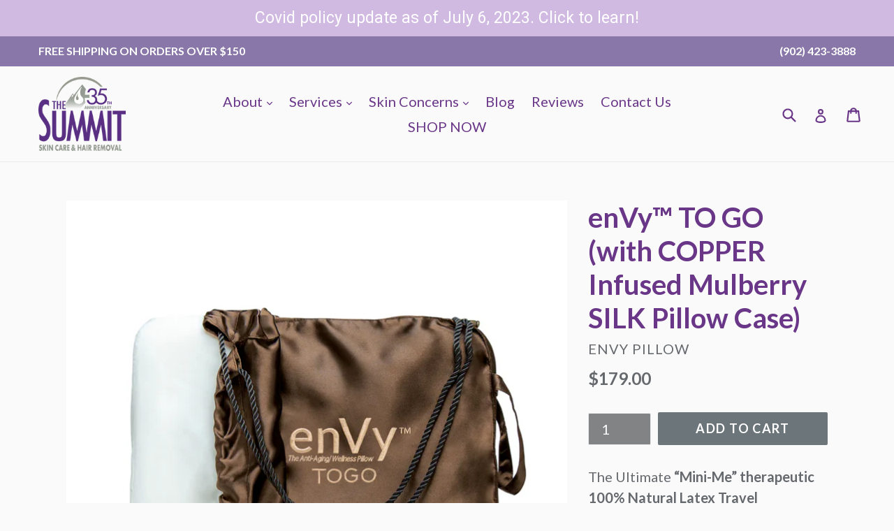

--- FILE ---
content_type: text/html; charset=utf-8
request_url: https://summitspa.ca/products/envy%E2%84%A2-to-go-natural-latex-copper-powered-travel-pillow-1
body_size: 21277
content:
<!doctype html>
<!--[if IE 9]> <html class="ie9 no-js" lang="en"> <![endif]-->
<!--[if (gt IE 9)|!(IE)]><!--> <html class="no-js" lang="en"> <!--<![endif]-->
<head><script type="text/javascript">(function e(){var e=document.createElement("script");e.type="text/javascript",e.async=true,e.src="//staticw2.yotpo.com/dPHLbDcbCDQe5qT0zsZtDFxcB5kJtePJ466U4ZHN/widget.js";var t=document.getElementsByTagName("script")[0];t.parentNode.insertBefore(e,t)})();</script>
  <meta charset="utf-8">
  <meta http-equiv="X-UA-Compatible" content="IE=edge,chrome=1">
  <meta name="viewport" content="width=device-width,initial-scale=1">
  <meta name="theme-color" content="#6b757a">
  <link rel="canonical" href="https://summitspa.ca/products/envy%e2%84%a2-to-go-natural-latex-copper-powered-travel-pillow-1">

  
    <link rel="shortcut icon" href="//summitspa.ca/cdn/shop/files/1502483_566302513470632_3304805753265904377_n_32x32.jpg?v=1613774247" type="image/png">
  

  
  <title>
    enVy™ TO GO (with COPPER Infused Mulberry SILK Pillow Case)
    
    
    
      &ndash; The Summit Skin Care &amp; Hair Removal
    
  </title>

  
    <meta name="description" content="The Ultimate “Mini-Me” therapeutic 100% Natural Latex Travel Pillow ✈️  keeps you wrinkle-free, safe and supported at HOME and AWAY! Experience the amazing benefits of COPPER bio-infused technology into the 100% Mulberry SILK pillowcase + the OFF-YOUR-Face Patented enVy™ Pillow Design. Our enVy COPPER ions combat germs">
  

  <!-- /snippets/social-meta-tags.liquid -->




<meta property="og:site_name" content="The Summit Skin Care &amp; Hair Removal">
<meta property="og:url" content="https://summitspa.ca/products/envy%e2%84%a2-to-go-natural-latex-copper-powered-travel-pillow-1">
<meta property="og:title" content="enVy™ TO GO (with COPPER Infused Mulberry SILK Pillow Case)">
<meta property="og:type" content="product">
<meta property="og:description" content="The Ultimate “Mini-Me” therapeutic 100% Natural Latex Travel Pillow ✈️  keeps you wrinkle-free, safe and supported at HOME and AWAY! Experience the amazing benefits of COPPER bio-infused technology into the 100% Mulberry SILK pillowcase + the OFF-YOUR-Face Patented enVy™ Pillow Design. Our enVy COPPER ions combat germs">

  <meta property="og:price:amount" content="179.00">
  <meta property="og:price:currency" content="CAD">

<meta property="og:image" content="http://summitspa.ca/cdn/shop/files/IMG-7558_1200x1200.webp?v=1697042671"><meta property="og:image" content="http://summitspa.ca/cdn/shop/files/IMG-7561_1200x1200.webp?v=1697042671"><meta property="og:image" content="http://summitspa.ca/cdn/shop/files/IMG-7563_1200x1200.webp?v=1697042671">
<meta property="og:image:secure_url" content="https://summitspa.ca/cdn/shop/files/IMG-7558_1200x1200.webp?v=1697042671"><meta property="og:image:secure_url" content="https://summitspa.ca/cdn/shop/files/IMG-7561_1200x1200.webp?v=1697042671"><meta property="og:image:secure_url" content="https://summitspa.ca/cdn/shop/files/IMG-7563_1200x1200.webp?v=1697042671">


<meta name="twitter:card" content="summary_large_image">
<meta name="twitter:title" content="enVy™ TO GO (with COPPER Infused Mulberry SILK Pillow Case)">
<meta name="twitter:description" content="The Ultimate “Mini-Me” therapeutic 100% Natural Latex Travel Pillow ✈️  keeps you wrinkle-free, safe and supported at HOME and AWAY! Experience the amazing benefits of COPPER bio-infused technology into the 100% Mulberry SILK pillowcase + the OFF-YOUR-Face Patented enVy™ Pillow Design. Our enVy COPPER ions combat germs">


  <link href="//summitspa.ca/cdn/shop/t/1/assets/theme.scss.css?v=139928265636313059891696016618" rel="stylesheet" type="text/css" media="all" />
  

  <link href="//fonts.googleapis.com/css?family=Lato:400,700" rel="stylesheet" type="text/css" media="all" />


  



  <script>
    var theme = {
      strings: {
        addToCart: "Add to cart",
        soldOut: "Sold out",
        unavailable: "Unavailable",
        showMore: "Show More",
        showLess: "Show Less",
        addressError: "Error looking up that address",
        addressNoResults: "No results for that address",
        addressQueryLimit: "You have exceeded the Google API usage limit. Consider upgrading to a \u003ca href=\"https:\/\/developers.google.com\/maps\/premium\/usage-limits\"\u003ePremium Plan\u003c\/a\u003e.",
        authError: "There was a problem authenticating your Google Maps account."
      },
      moneyFormat: "${{amount}}"
    }

    document.documentElement.className = document.documentElement.className.replace('no-js', 'js');
  </script>

  <!--[if (lte IE 9) ]><script src="//summitspa.ca/cdn/shop/t/1/assets/match-media.min.js?v=22265819453975888031507989789" type="text/javascript"></script><![endif]-->

  

  <!--[if (gt IE 9)|!(IE)]><!--><script src="//summitspa.ca/cdn/shop/t/1/assets/lazysizes.js?v=68441465964607740661507989789" async="async"></script><!--<![endif]-->
  <!--[if lte IE 9]><script src="//summitspa.ca/cdn/shop/t/1/assets/lazysizes.min.js?v=3228"></script><![endif]-->

  <!--[if (gt IE 9)|!(IE)]><!--><script src="//summitspa.ca/cdn/shop/t/1/assets/vendor.js?v=136118274122071307521507989790" defer="defer"></script><!--<![endif]-->
  <!--[if lte IE 9]><script src="//summitspa.ca/cdn/shop/t/1/assets/vendor.js?v=136118274122071307521507989790"></script><![endif]-->

  <!--[if (gt IE 9)|!(IE)]><!--><script src="//summitspa.ca/cdn/shop/t/1/assets/theme.js?v=183330323817343037491509118292" defer="defer"></script><!--<![endif]-->
  <!--[if lte IE 9]><script src="//summitspa.ca/cdn/shop/t/1/assets/theme.js?v=183330323817343037491509118292"></script><![endif]-->

  <script>window.performance && window.performance.mark && window.performance.mark('shopify.content_for_header.start');</script><meta name="google-site-verification" content="IiXiaT599NiPHGA12bdFdTHOeKLCMKlatHmb8fCjrcs">
<meta name="facebook-domain-verification" content="heucu5heqxgarbvxyzrjvoig1n5nb2">
<meta id="shopify-digital-wallet" name="shopify-digital-wallet" content="/24538171/digital_wallets/dialog">
<link rel="alternate" type="application/json+oembed" href="https://summitspa.ca/products/envy%e2%84%a2-to-go-natural-latex-copper-powered-travel-pillow-1.oembed">
<script async="async" src="/checkouts/internal/preloads.js?locale=en-CA"></script>
<script id="shopify-features" type="application/json">{"accessToken":"ab6d8c7d8c41ff8ad54e7c65bd65e87c","betas":["rich-media-storefront-analytics"],"domain":"summitspa.ca","predictiveSearch":true,"shopId":24538171,"locale":"en"}</script>
<script>var Shopify = Shopify || {};
Shopify.shop = "the-summit-skin-care-hair-removal.myshopify.com";
Shopify.locale = "en";
Shopify.currency = {"active":"CAD","rate":"1.0"};
Shopify.country = "CA";
Shopify.theme = {"name":"Debut","id":5164990493,"schema_name":"Debut","schema_version":"1.9.0","theme_store_id":796,"role":"main"};
Shopify.theme.handle = "null";
Shopify.theme.style = {"id":null,"handle":null};
Shopify.cdnHost = "summitspa.ca/cdn";
Shopify.routes = Shopify.routes || {};
Shopify.routes.root = "/";</script>
<script type="module">!function(o){(o.Shopify=o.Shopify||{}).modules=!0}(window);</script>
<script>!function(o){function n(){var o=[];function n(){o.push(Array.prototype.slice.apply(arguments))}return n.q=o,n}var t=o.Shopify=o.Shopify||{};t.loadFeatures=n(),t.autoloadFeatures=n()}(window);</script>
<script id="shop-js-analytics" type="application/json">{"pageType":"product"}</script>
<script defer="defer" async type="module" src="//summitspa.ca/cdn/shopifycloud/shop-js/modules/v2/client.init-shop-cart-sync_BN7fPSNr.en.esm.js"></script>
<script defer="defer" async type="module" src="//summitspa.ca/cdn/shopifycloud/shop-js/modules/v2/chunk.common_Cbph3Kss.esm.js"></script>
<script defer="defer" async type="module" src="//summitspa.ca/cdn/shopifycloud/shop-js/modules/v2/chunk.modal_DKumMAJ1.esm.js"></script>
<script type="module">
  await import("//summitspa.ca/cdn/shopifycloud/shop-js/modules/v2/client.init-shop-cart-sync_BN7fPSNr.en.esm.js");
await import("//summitspa.ca/cdn/shopifycloud/shop-js/modules/v2/chunk.common_Cbph3Kss.esm.js");
await import("//summitspa.ca/cdn/shopifycloud/shop-js/modules/v2/chunk.modal_DKumMAJ1.esm.js");

  window.Shopify.SignInWithShop?.initShopCartSync?.({"fedCMEnabled":true,"windoidEnabled":true});

</script>
<script>(function() {
  var isLoaded = false;
  function asyncLoad() {
    if (isLoaded) return;
    isLoaded = true;
    var urls = ["https:\/\/chimpstatic.com\/mcjs-connected\/js\/users\/1570f97e056a6fdb98bcdedb5\/00eb693c80ee88d9bc92f8ed7.js?shop=the-summit-skin-care-hair-removal.myshopify.com","\/\/static.zotabox.com\/e\/8\/e89a0442457c94378da609eef3f16978\/widgets.js?shop=the-summit-skin-care-hair-removal.myshopify.com","\/\/code.tidio.co\/kbl65mwqd7astomhliederkfl2jtawb8.js?shop=the-summit-skin-care-hair-removal.myshopify.com","https:\/\/chimpstatic.com\/mcjs-connected\/js\/users\/1570f97e056a6fdb98bcdedb5\/4b3609542c6b830909030fb24.js?shop=the-summit-skin-care-hair-removal.myshopify.com","https:\/\/cdn.hextom.com\/js\/quickannouncementbar.js?shop=the-summit-skin-care-hair-removal.myshopify.com"];
    for (var i = 0; i < urls.length; i++) {
      var s = document.createElement('script');
      s.type = 'text/javascript';
      s.async = true;
      s.src = urls[i];
      var x = document.getElementsByTagName('script')[0];
      x.parentNode.insertBefore(s, x);
    }
  };
  if(window.attachEvent) {
    window.attachEvent('onload', asyncLoad);
  } else {
    window.addEventListener('load', asyncLoad, false);
  }
})();</script>
<script id="__st">var __st={"a":24538171,"offset":-14400,"reqid":"698c7831-c91f-46d8-adfa-12dc60c981e9-1769761441","pageurl":"summitspa.ca\/products\/envy%E2%84%A2-to-go-natural-latex-copper-powered-travel-pillow-1","u":"83ea42e1a3ae","p":"product","rtyp":"product","rid":7084999213126};</script>
<script>window.ShopifyPaypalV4VisibilityTracking = true;</script>
<script id="captcha-bootstrap">!function(){'use strict';const t='contact',e='account',n='new_comment',o=[[t,t],['blogs',n],['comments',n],[t,'customer']],c=[[e,'customer_login'],[e,'guest_login'],[e,'recover_customer_password'],[e,'create_customer']],r=t=>t.map((([t,e])=>`form[action*='/${t}']:not([data-nocaptcha='true']) input[name='form_type'][value='${e}']`)).join(','),a=t=>()=>t?[...document.querySelectorAll(t)].map((t=>t.form)):[];function s(){const t=[...o],e=r(t);return a(e)}const i='password',u='form_key',d=['recaptcha-v3-token','g-recaptcha-response','h-captcha-response',i],f=()=>{try{return window.sessionStorage}catch{return}},m='__shopify_v',_=t=>t.elements[u];function p(t,e,n=!1){try{const o=window.sessionStorage,c=JSON.parse(o.getItem(e)),{data:r}=function(t){const{data:e,action:n}=t;return t[m]||n?{data:e,action:n}:{data:t,action:n}}(c);for(const[e,n]of Object.entries(r))t.elements[e]&&(t.elements[e].value=n);n&&o.removeItem(e)}catch(o){console.error('form repopulation failed',{error:o})}}const l='form_type',E='cptcha';function T(t){t.dataset[E]=!0}const w=window,h=w.document,L='Shopify',v='ce_forms',y='captcha';let A=!1;((t,e)=>{const n=(g='f06e6c50-85a8-45c8-87d0-21a2b65856fe',I='https://cdn.shopify.com/shopifycloud/storefront-forms-hcaptcha/ce_storefront_forms_captcha_hcaptcha.v1.5.2.iife.js',D={infoText:'Protected by hCaptcha',privacyText:'Privacy',termsText:'Terms'},(t,e,n)=>{const o=w[L][v],c=o.bindForm;if(c)return c(t,g,e,D).then(n);var r;o.q.push([[t,g,e,D],n]),r=I,A||(h.body.append(Object.assign(h.createElement('script'),{id:'captcha-provider',async:!0,src:r})),A=!0)});var g,I,D;w[L]=w[L]||{},w[L][v]=w[L][v]||{},w[L][v].q=[],w[L][y]=w[L][y]||{},w[L][y].protect=function(t,e){n(t,void 0,e),T(t)},Object.freeze(w[L][y]),function(t,e,n,w,h,L){const[v,y,A,g]=function(t,e,n){const i=e?o:[],u=t?c:[],d=[...i,...u],f=r(d),m=r(i),_=r(d.filter((([t,e])=>n.includes(e))));return[a(f),a(m),a(_),s()]}(w,h,L),I=t=>{const e=t.target;return e instanceof HTMLFormElement?e:e&&e.form},D=t=>v().includes(t);t.addEventListener('submit',(t=>{const e=I(t);if(!e)return;const n=D(e)&&!e.dataset.hcaptchaBound&&!e.dataset.recaptchaBound,o=_(e),c=g().includes(e)&&(!o||!o.value);(n||c)&&t.preventDefault(),c&&!n&&(function(t){try{if(!f())return;!function(t){const e=f();if(!e)return;const n=_(t);if(!n)return;const o=n.value;o&&e.removeItem(o)}(t);const e=Array.from(Array(32),(()=>Math.random().toString(36)[2])).join('');!function(t,e){_(t)||t.append(Object.assign(document.createElement('input'),{type:'hidden',name:u})),t.elements[u].value=e}(t,e),function(t,e){const n=f();if(!n)return;const o=[...t.querySelectorAll(`input[type='${i}']`)].map((({name:t})=>t)),c=[...d,...o],r={};for(const[a,s]of new FormData(t).entries())c.includes(a)||(r[a]=s);n.setItem(e,JSON.stringify({[m]:1,action:t.action,data:r}))}(t,e)}catch(e){console.error('failed to persist form',e)}}(e),e.submit())}));const S=(t,e)=>{t&&!t.dataset[E]&&(n(t,e.some((e=>e===t))),T(t))};for(const o of['focusin','change'])t.addEventListener(o,(t=>{const e=I(t);D(e)&&S(e,y())}));const B=e.get('form_key'),M=e.get(l),P=B&&M;t.addEventListener('DOMContentLoaded',(()=>{const t=y();if(P)for(const e of t)e.elements[l].value===M&&p(e,B);[...new Set([...A(),...v().filter((t=>'true'===t.dataset.shopifyCaptcha))])].forEach((e=>S(e,t)))}))}(h,new URLSearchParams(w.location.search),n,t,e,['guest_login'])})(!0,!0)}();</script>
<script integrity="sha256-4kQ18oKyAcykRKYeNunJcIwy7WH5gtpwJnB7kiuLZ1E=" data-source-attribution="shopify.loadfeatures" defer="defer" src="//summitspa.ca/cdn/shopifycloud/storefront/assets/storefront/load_feature-a0a9edcb.js" crossorigin="anonymous"></script>
<script data-source-attribution="shopify.dynamic_checkout.dynamic.init">var Shopify=Shopify||{};Shopify.PaymentButton=Shopify.PaymentButton||{isStorefrontPortableWallets:!0,init:function(){window.Shopify.PaymentButton.init=function(){};var t=document.createElement("script");t.src="https://summitspa.ca/cdn/shopifycloud/portable-wallets/latest/portable-wallets.en.js",t.type="module",document.head.appendChild(t)}};
</script>
<script data-source-attribution="shopify.dynamic_checkout.buyer_consent">
  function portableWalletsHideBuyerConsent(e){var t=document.getElementById("shopify-buyer-consent"),n=document.getElementById("shopify-subscription-policy-button");t&&n&&(t.classList.add("hidden"),t.setAttribute("aria-hidden","true"),n.removeEventListener("click",e))}function portableWalletsShowBuyerConsent(e){var t=document.getElementById("shopify-buyer-consent"),n=document.getElementById("shopify-subscription-policy-button");t&&n&&(t.classList.remove("hidden"),t.removeAttribute("aria-hidden"),n.addEventListener("click",e))}window.Shopify?.PaymentButton&&(window.Shopify.PaymentButton.hideBuyerConsent=portableWalletsHideBuyerConsent,window.Shopify.PaymentButton.showBuyerConsent=portableWalletsShowBuyerConsent);
</script>
<script data-source-attribution="shopify.dynamic_checkout.cart.bootstrap">document.addEventListener("DOMContentLoaded",(function(){function t(){return document.querySelector("shopify-accelerated-checkout-cart, shopify-accelerated-checkout")}if(t())Shopify.PaymentButton.init();else{new MutationObserver((function(e,n){t()&&(Shopify.PaymentButton.init(),n.disconnect())})).observe(document.body,{childList:!0,subtree:!0})}}));
</script>
<link id="shopify-accelerated-checkout-styles" rel="stylesheet" media="screen" href="https://summitspa.ca/cdn/shopifycloud/portable-wallets/latest/accelerated-checkout-backwards-compat.css" crossorigin="anonymous">
<style id="shopify-accelerated-checkout-cart">
        #shopify-buyer-consent {
  margin-top: 1em;
  display: inline-block;
  width: 100%;
}

#shopify-buyer-consent.hidden {
  display: none;
}

#shopify-subscription-policy-button {
  background: none;
  border: none;
  padding: 0;
  text-decoration: underline;
  font-size: inherit;
  cursor: pointer;
}

#shopify-subscription-policy-button::before {
  box-shadow: none;
}

      </style>

<script>window.performance && window.performance.mark && window.performance.mark('shopify.content_for_header.end');</script>
<link rel="stylesheet" href="//summitspa.ca/cdn/shop/t/1/assets/sca-pp.css?v=26248894406678077071590367402">
 <script>
  
  SCAPPShop = {};
    
  </script>
<script src="//summitspa.ca/cdn/shop/t/1/assets/sca-pp-initial.js?v=44055980046105472121590367400" type="text/javascript"></script>
   
<link href="https://monorail-edge.shopifysvc.com" rel="dns-prefetch">
<script>(function(){if ("sendBeacon" in navigator && "performance" in window) {try {var session_token_from_headers = performance.getEntriesByType('navigation')[0].serverTiming.find(x => x.name == '_s').description;} catch {var session_token_from_headers = undefined;}var session_cookie_matches = document.cookie.match(/_shopify_s=([^;]*)/);var session_token_from_cookie = session_cookie_matches && session_cookie_matches.length === 2 ? session_cookie_matches[1] : "";var session_token = session_token_from_headers || session_token_from_cookie || "";function handle_abandonment_event(e) {var entries = performance.getEntries().filter(function(entry) {return /monorail-edge.shopifysvc.com/.test(entry.name);});if (!window.abandonment_tracked && entries.length === 0) {window.abandonment_tracked = true;var currentMs = Date.now();var navigation_start = performance.timing.navigationStart;var payload = {shop_id: 24538171,url: window.location.href,navigation_start,duration: currentMs - navigation_start,session_token,page_type: "product"};window.navigator.sendBeacon("https://monorail-edge.shopifysvc.com/v1/produce", JSON.stringify({schema_id: "online_store_buyer_site_abandonment/1.1",payload: payload,metadata: {event_created_at_ms: currentMs,event_sent_at_ms: currentMs}}));}}window.addEventListener('pagehide', handle_abandonment_event);}}());</script>
<script id="web-pixels-manager-setup">(function e(e,d,r,n,o){if(void 0===o&&(o={}),!Boolean(null===(a=null===(i=window.Shopify)||void 0===i?void 0:i.analytics)||void 0===a?void 0:a.replayQueue)){var i,a;window.Shopify=window.Shopify||{};var t=window.Shopify;t.analytics=t.analytics||{};var s=t.analytics;s.replayQueue=[],s.publish=function(e,d,r){return s.replayQueue.push([e,d,r]),!0};try{self.performance.mark("wpm:start")}catch(e){}var l=function(){var e={modern:/Edge?\/(1{2}[4-9]|1[2-9]\d|[2-9]\d{2}|\d{4,})\.\d+(\.\d+|)|Firefox\/(1{2}[4-9]|1[2-9]\d|[2-9]\d{2}|\d{4,})\.\d+(\.\d+|)|Chrom(ium|e)\/(9{2}|\d{3,})\.\d+(\.\d+|)|(Maci|X1{2}).+ Version\/(15\.\d+|(1[6-9]|[2-9]\d|\d{3,})\.\d+)([,.]\d+|)( \(\w+\)|)( Mobile\/\w+|) Safari\/|Chrome.+OPR\/(9{2}|\d{3,})\.\d+\.\d+|(CPU[ +]OS|iPhone[ +]OS|CPU[ +]iPhone|CPU IPhone OS|CPU iPad OS)[ +]+(15[._]\d+|(1[6-9]|[2-9]\d|\d{3,})[._]\d+)([._]\d+|)|Android:?[ /-](13[3-9]|1[4-9]\d|[2-9]\d{2}|\d{4,})(\.\d+|)(\.\d+|)|Android.+Firefox\/(13[5-9]|1[4-9]\d|[2-9]\d{2}|\d{4,})\.\d+(\.\d+|)|Android.+Chrom(ium|e)\/(13[3-9]|1[4-9]\d|[2-9]\d{2}|\d{4,})\.\d+(\.\d+|)|SamsungBrowser\/([2-9]\d|\d{3,})\.\d+/,legacy:/Edge?\/(1[6-9]|[2-9]\d|\d{3,})\.\d+(\.\d+|)|Firefox\/(5[4-9]|[6-9]\d|\d{3,})\.\d+(\.\d+|)|Chrom(ium|e)\/(5[1-9]|[6-9]\d|\d{3,})\.\d+(\.\d+|)([\d.]+$|.*Safari\/(?![\d.]+ Edge\/[\d.]+$))|(Maci|X1{2}).+ Version\/(10\.\d+|(1[1-9]|[2-9]\d|\d{3,})\.\d+)([,.]\d+|)( \(\w+\)|)( Mobile\/\w+|) Safari\/|Chrome.+OPR\/(3[89]|[4-9]\d|\d{3,})\.\d+\.\d+|(CPU[ +]OS|iPhone[ +]OS|CPU[ +]iPhone|CPU IPhone OS|CPU iPad OS)[ +]+(10[._]\d+|(1[1-9]|[2-9]\d|\d{3,})[._]\d+)([._]\d+|)|Android:?[ /-](13[3-9]|1[4-9]\d|[2-9]\d{2}|\d{4,})(\.\d+|)(\.\d+|)|Mobile Safari.+OPR\/([89]\d|\d{3,})\.\d+\.\d+|Android.+Firefox\/(13[5-9]|1[4-9]\d|[2-9]\d{2}|\d{4,})\.\d+(\.\d+|)|Android.+Chrom(ium|e)\/(13[3-9]|1[4-9]\d|[2-9]\d{2}|\d{4,})\.\d+(\.\d+|)|Android.+(UC? ?Browser|UCWEB|U3)[ /]?(15\.([5-9]|\d{2,})|(1[6-9]|[2-9]\d|\d{3,})\.\d+)\.\d+|SamsungBrowser\/(5\.\d+|([6-9]|\d{2,})\.\d+)|Android.+MQ{2}Browser\/(14(\.(9|\d{2,})|)|(1[5-9]|[2-9]\d|\d{3,})(\.\d+|))(\.\d+|)|K[Aa][Ii]OS\/(3\.\d+|([4-9]|\d{2,})\.\d+)(\.\d+|)/},d=e.modern,r=e.legacy,n=navigator.userAgent;return n.match(d)?"modern":n.match(r)?"legacy":"unknown"}(),u="modern"===l?"modern":"legacy",c=(null!=n?n:{modern:"",legacy:""})[u],f=function(e){return[e.baseUrl,"/wpm","/b",e.hashVersion,"modern"===e.buildTarget?"m":"l",".js"].join("")}({baseUrl:d,hashVersion:r,buildTarget:u}),m=function(e){var d=e.version,r=e.bundleTarget,n=e.surface,o=e.pageUrl,i=e.monorailEndpoint;return{emit:function(e){var a=e.status,t=e.errorMsg,s=(new Date).getTime(),l=JSON.stringify({metadata:{event_sent_at_ms:s},events:[{schema_id:"web_pixels_manager_load/3.1",payload:{version:d,bundle_target:r,page_url:o,status:a,surface:n,error_msg:t},metadata:{event_created_at_ms:s}}]});if(!i)return console&&console.warn&&console.warn("[Web Pixels Manager] No Monorail endpoint provided, skipping logging."),!1;try{return self.navigator.sendBeacon.bind(self.navigator)(i,l)}catch(e){}var u=new XMLHttpRequest;try{return u.open("POST",i,!0),u.setRequestHeader("Content-Type","text/plain"),u.send(l),!0}catch(e){return console&&console.warn&&console.warn("[Web Pixels Manager] Got an unhandled error while logging to Monorail."),!1}}}}({version:r,bundleTarget:l,surface:e.surface,pageUrl:self.location.href,monorailEndpoint:e.monorailEndpoint});try{o.browserTarget=l,function(e){var d=e.src,r=e.async,n=void 0===r||r,o=e.onload,i=e.onerror,a=e.sri,t=e.scriptDataAttributes,s=void 0===t?{}:t,l=document.createElement("script"),u=document.querySelector("head"),c=document.querySelector("body");if(l.async=n,l.src=d,a&&(l.integrity=a,l.crossOrigin="anonymous"),s)for(var f in s)if(Object.prototype.hasOwnProperty.call(s,f))try{l.dataset[f]=s[f]}catch(e){}if(o&&l.addEventListener("load",o),i&&l.addEventListener("error",i),u)u.appendChild(l);else{if(!c)throw new Error("Did not find a head or body element to append the script");c.appendChild(l)}}({src:f,async:!0,onload:function(){if(!function(){var e,d;return Boolean(null===(d=null===(e=window.Shopify)||void 0===e?void 0:e.analytics)||void 0===d?void 0:d.initialized)}()){var d=window.webPixelsManager.init(e)||void 0;if(d){var r=window.Shopify.analytics;r.replayQueue.forEach((function(e){var r=e[0],n=e[1],o=e[2];d.publishCustomEvent(r,n,o)})),r.replayQueue=[],r.publish=d.publishCustomEvent,r.visitor=d.visitor,r.initialized=!0}}},onerror:function(){return m.emit({status:"failed",errorMsg:"".concat(f," has failed to load")})},sri:function(e){var d=/^sha384-[A-Za-z0-9+/=]+$/;return"string"==typeof e&&d.test(e)}(c)?c:"",scriptDataAttributes:o}),m.emit({status:"loading"})}catch(e){m.emit({status:"failed",errorMsg:(null==e?void 0:e.message)||"Unknown error"})}}})({shopId: 24538171,storefrontBaseUrl: "https://summitspa.ca",extensionsBaseUrl: "https://extensions.shopifycdn.com/cdn/shopifycloud/web-pixels-manager",monorailEndpoint: "https://monorail-edge.shopifysvc.com/unstable/produce_batch",surface: "storefront-renderer",enabledBetaFlags: ["2dca8a86"],webPixelsConfigList: [{"id":"206995526","configuration":"{\"pixel_id\":\"293472855187306\",\"pixel_type\":\"facebook_pixel\",\"metaapp_system_user_token\":\"-\"}","eventPayloadVersion":"v1","runtimeContext":"OPEN","scriptVersion":"ca16bc87fe92b6042fbaa3acc2fbdaa6","type":"APP","apiClientId":2329312,"privacyPurposes":["ANALYTICS","MARKETING","SALE_OF_DATA"],"dataSharingAdjustments":{"protectedCustomerApprovalScopes":["read_customer_address","read_customer_email","read_customer_name","read_customer_personal_data","read_customer_phone"]}},{"id":"shopify-app-pixel","configuration":"{}","eventPayloadVersion":"v1","runtimeContext":"STRICT","scriptVersion":"0450","apiClientId":"shopify-pixel","type":"APP","privacyPurposes":["ANALYTICS","MARKETING"]},{"id":"shopify-custom-pixel","eventPayloadVersion":"v1","runtimeContext":"LAX","scriptVersion":"0450","apiClientId":"shopify-pixel","type":"CUSTOM","privacyPurposes":["ANALYTICS","MARKETING"]}],isMerchantRequest: false,initData: {"shop":{"name":"The Summit Skin Care \u0026 Hair Removal","paymentSettings":{"currencyCode":"CAD"},"myshopifyDomain":"the-summit-skin-care-hair-removal.myshopify.com","countryCode":"CA","storefrontUrl":"https:\/\/summitspa.ca"},"customer":null,"cart":null,"checkout":null,"productVariants":[{"price":{"amount":179.0,"currencyCode":"CAD"},"product":{"title":"enVy™ TO GO (with COPPER Infused Mulberry SILK Pillow Case)","vendor":"enVy Pillow","id":"7084999213126","untranslatedTitle":"enVy™ TO GO (with COPPER Infused Mulberry SILK Pillow Case)","url":"\/products\/envy%E2%84%A2-to-go-natural-latex-copper-powered-travel-pillow-1","type":"Pillow"},"id":"40482263400518","image":{"src":"\/\/summitspa.ca\/cdn\/shop\/files\/IMG-7558.webp?v=1697042671"},"sku":"","title":"Default Title","untranslatedTitle":"Default Title"}],"purchasingCompany":null},},"https://summitspa.ca/cdn","1d2a099fw23dfb22ep557258f5m7a2edbae",{"modern":"","legacy":""},{"shopId":"24538171","storefrontBaseUrl":"https:\/\/summitspa.ca","extensionBaseUrl":"https:\/\/extensions.shopifycdn.com\/cdn\/shopifycloud\/web-pixels-manager","surface":"storefront-renderer","enabledBetaFlags":"[\"2dca8a86\"]","isMerchantRequest":"false","hashVersion":"1d2a099fw23dfb22ep557258f5m7a2edbae","publish":"custom","events":"[[\"page_viewed\",{}],[\"product_viewed\",{\"productVariant\":{\"price\":{\"amount\":179.0,\"currencyCode\":\"CAD\"},\"product\":{\"title\":\"enVy™ TO GO (with COPPER Infused Mulberry SILK Pillow Case)\",\"vendor\":\"enVy Pillow\",\"id\":\"7084999213126\",\"untranslatedTitle\":\"enVy™ TO GO (with COPPER Infused Mulberry SILK Pillow Case)\",\"url\":\"\/products\/envy%E2%84%A2-to-go-natural-latex-copper-powered-travel-pillow-1\",\"type\":\"Pillow\"},\"id\":\"40482263400518\",\"image\":{\"src\":\"\/\/summitspa.ca\/cdn\/shop\/files\/IMG-7558.webp?v=1697042671\"},\"sku\":\"\",\"title\":\"Default Title\",\"untranslatedTitle\":\"Default Title\"}}]]"});</script><script>
  window.ShopifyAnalytics = window.ShopifyAnalytics || {};
  window.ShopifyAnalytics.meta = window.ShopifyAnalytics.meta || {};
  window.ShopifyAnalytics.meta.currency = 'CAD';
  var meta = {"product":{"id":7084999213126,"gid":"gid:\/\/shopify\/Product\/7084999213126","vendor":"enVy Pillow","type":"Pillow","handle":"envy™-to-go-natural-latex-copper-powered-travel-pillow-1","variants":[{"id":40482263400518,"price":17900,"name":"enVy™ TO GO (with COPPER Infused Mulberry SILK Pillow Case)","public_title":null,"sku":""}],"remote":false},"page":{"pageType":"product","resourceType":"product","resourceId":7084999213126,"requestId":"698c7831-c91f-46d8-adfa-12dc60c981e9-1769761441"}};
  for (var attr in meta) {
    window.ShopifyAnalytics.meta[attr] = meta[attr];
  }
</script>
<script class="analytics">
  (function () {
    var customDocumentWrite = function(content) {
      var jquery = null;

      if (window.jQuery) {
        jquery = window.jQuery;
      } else if (window.Checkout && window.Checkout.$) {
        jquery = window.Checkout.$;
      }

      if (jquery) {
        jquery('body').append(content);
      }
    };

    var hasLoggedConversion = function(token) {
      if (token) {
        return document.cookie.indexOf('loggedConversion=' + token) !== -1;
      }
      return false;
    }

    var setCookieIfConversion = function(token) {
      if (token) {
        var twoMonthsFromNow = new Date(Date.now());
        twoMonthsFromNow.setMonth(twoMonthsFromNow.getMonth() + 2);

        document.cookie = 'loggedConversion=' + token + '; expires=' + twoMonthsFromNow;
      }
    }

    var trekkie = window.ShopifyAnalytics.lib = window.trekkie = window.trekkie || [];
    if (trekkie.integrations) {
      return;
    }
    trekkie.methods = [
      'identify',
      'page',
      'ready',
      'track',
      'trackForm',
      'trackLink'
    ];
    trekkie.factory = function(method) {
      return function() {
        var args = Array.prototype.slice.call(arguments);
        args.unshift(method);
        trekkie.push(args);
        return trekkie;
      };
    };
    for (var i = 0; i < trekkie.methods.length; i++) {
      var key = trekkie.methods[i];
      trekkie[key] = trekkie.factory(key);
    }
    trekkie.load = function(config) {
      trekkie.config = config || {};
      trekkie.config.initialDocumentCookie = document.cookie;
      var first = document.getElementsByTagName('script')[0];
      var script = document.createElement('script');
      script.type = 'text/javascript';
      script.onerror = function(e) {
        var scriptFallback = document.createElement('script');
        scriptFallback.type = 'text/javascript';
        scriptFallback.onerror = function(error) {
                var Monorail = {
      produce: function produce(monorailDomain, schemaId, payload) {
        var currentMs = new Date().getTime();
        var event = {
          schema_id: schemaId,
          payload: payload,
          metadata: {
            event_created_at_ms: currentMs,
            event_sent_at_ms: currentMs
          }
        };
        return Monorail.sendRequest("https://" + monorailDomain + "/v1/produce", JSON.stringify(event));
      },
      sendRequest: function sendRequest(endpointUrl, payload) {
        // Try the sendBeacon API
        if (window && window.navigator && typeof window.navigator.sendBeacon === 'function' && typeof window.Blob === 'function' && !Monorail.isIos12()) {
          var blobData = new window.Blob([payload], {
            type: 'text/plain'
          });

          if (window.navigator.sendBeacon(endpointUrl, blobData)) {
            return true;
          } // sendBeacon was not successful

        } // XHR beacon

        var xhr = new XMLHttpRequest();

        try {
          xhr.open('POST', endpointUrl);
          xhr.setRequestHeader('Content-Type', 'text/plain');
          xhr.send(payload);
        } catch (e) {
          console.log(e);
        }

        return false;
      },
      isIos12: function isIos12() {
        return window.navigator.userAgent.lastIndexOf('iPhone; CPU iPhone OS 12_') !== -1 || window.navigator.userAgent.lastIndexOf('iPad; CPU OS 12_') !== -1;
      }
    };
    Monorail.produce('monorail-edge.shopifysvc.com',
      'trekkie_storefront_load_errors/1.1',
      {shop_id: 24538171,
      theme_id: 5164990493,
      app_name: "storefront",
      context_url: window.location.href,
      source_url: "//summitspa.ca/cdn/s/trekkie.storefront.c59ea00e0474b293ae6629561379568a2d7c4bba.min.js"});

        };
        scriptFallback.async = true;
        scriptFallback.src = '//summitspa.ca/cdn/s/trekkie.storefront.c59ea00e0474b293ae6629561379568a2d7c4bba.min.js';
        first.parentNode.insertBefore(scriptFallback, first);
      };
      script.async = true;
      script.src = '//summitspa.ca/cdn/s/trekkie.storefront.c59ea00e0474b293ae6629561379568a2d7c4bba.min.js';
      first.parentNode.insertBefore(script, first);
    };
    trekkie.load(
      {"Trekkie":{"appName":"storefront","development":false,"defaultAttributes":{"shopId":24538171,"isMerchantRequest":null,"themeId":5164990493,"themeCityHash":"7494633558616782680","contentLanguage":"en","currency":"CAD","eventMetadataId":"39796179-ceae-4649-a3be-ff9255466ea9"},"isServerSideCookieWritingEnabled":true,"monorailRegion":"shop_domain","enabledBetaFlags":["65f19447","b5387b81"]},"Session Attribution":{},"S2S":{"facebookCapiEnabled":true,"source":"trekkie-storefront-renderer","apiClientId":580111}}
    );

    var loaded = false;
    trekkie.ready(function() {
      if (loaded) return;
      loaded = true;

      window.ShopifyAnalytics.lib = window.trekkie;

      var originalDocumentWrite = document.write;
      document.write = customDocumentWrite;
      try { window.ShopifyAnalytics.merchantGoogleAnalytics.call(this); } catch(error) {};
      document.write = originalDocumentWrite;

      window.ShopifyAnalytics.lib.page(null,{"pageType":"product","resourceType":"product","resourceId":7084999213126,"requestId":"698c7831-c91f-46d8-adfa-12dc60c981e9-1769761441","shopifyEmitted":true});

      var match = window.location.pathname.match(/checkouts\/(.+)\/(thank_you|post_purchase)/)
      var token = match? match[1]: undefined;
      if (!hasLoggedConversion(token)) {
        setCookieIfConversion(token);
        window.ShopifyAnalytics.lib.track("Viewed Product",{"currency":"CAD","variantId":40482263400518,"productId":7084999213126,"productGid":"gid:\/\/shopify\/Product\/7084999213126","name":"enVy™ TO GO (with COPPER Infused Mulberry SILK Pillow Case)","price":"179.00","sku":"","brand":"enVy Pillow","variant":null,"category":"Pillow","nonInteraction":true,"remote":false},undefined,undefined,{"shopifyEmitted":true});
      window.ShopifyAnalytics.lib.track("monorail:\/\/trekkie_storefront_viewed_product\/1.1",{"currency":"CAD","variantId":40482263400518,"productId":7084999213126,"productGid":"gid:\/\/shopify\/Product\/7084999213126","name":"enVy™ TO GO (with COPPER Infused Mulberry SILK Pillow Case)","price":"179.00","sku":"","brand":"enVy Pillow","variant":null,"category":"Pillow","nonInteraction":true,"remote":false,"referer":"https:\/\/summitspa.ca\/products\/envy%E2%84%A2-to-go-natural-latex-copper-powered-travel-pillow-1"});
      }
    });


        var eventsListenerScript = document.createElement('script');
        eventsListenerScript.async = true;
        eventsListenerScript.src = "//summitspa.ca/cdn/shopifycloud/storefront/assets/shop_events_listener-3da45d37.js";
        document.getElementsByTagName('head')[0].appendChild(eventsListenerScript);

})();</script>
  <script>
  if (!window.ga || (window.ga && typeof window.ga !== 'function')) {
    window.ga = function ga() {
      (window.ga.q = window.ga.q || []).push(arguments);
      if (window.Shopify && window.Shopify.analytics && typeof window.Shopify.analytics.publish === 'function') {
        window.Shopify.analytics.publish("ga_stub_called", {}, {sendTo: "google_osp_migration"});
      }
      console.error("Shopify's Google Analytics stub called with:", Array.from(arguments), "\nSee https://help.shopify.com/manual/promoting-marketing/pixels/pixel-migration#google for more information.");
    };
    if (window.Shopify && window.Shopify.analytics && typeof window.Shopify.analytics.publish === 'function') {
      window.Shopify.analytics.publish("ga_stub_initialized", {}, {sendTo: "google_osp_migration"});
    }
  }
</script>
<script
  defer
  src="https://summitspa.ca/cdn/shopifycloud/perf-kit/shopify-perf-kit-3.1.0.min.js"
  data-application="storefront-renderer"
  data-shop-id="24538171"
  data-render-region="gcp-us-central1"
  data-page-type="product"
  data-theme-instance-id="5164990493"
  data-theme-name="Debut"
  data-theme-version="1.9.0"
  data-monorail-region="shop_domain"
  data-resource-timing-sampling-rate="10"
  data-shs="true"
  data-shs-beacon="true"
  data-shs-export-with-fetch="true"
  data-shs-logs-sample-rate="1"
  data-shs-beacon-endpoint="https://summitspa.ca/api/collect"
></script>
</head>

<body class="template-product">

  <a class="in-page-link visually-hidden skip-link" href="#MainContent">Skip to content</a>

  <div id="SearchDrawer" class="search-bar drawer drawer--top">
    <div class="search-bar__table">
      <div class="search-bar__table-cell search-bar__form-wrapper">
        <form class="search search-bar__form" action="/search" method="get" role="search">
          <button class="search-bar__submit search__submit btn--link" type="submit">
            <svg aria-hidden="true" focusable="false" role="presentation" class="icon icon-search" viewBox="0 0 37 40"><path d="M35.6 36l-9.8-9.8c4.1-5.4 3.6-13.2-1.3-18.1-5.4-5.4-14.2-5.4-19.7 0-5.4 5.4-5.4 14.2 0 19.7 2.6 2.6 6.1 4.1 9.8 4.1 3 0 5.9-1 8.3-2.8l9.8 9.8c.4.4.9.6 1.4.6s1-.2 1.4-.6c.9-.9.9-2.1.1-2.9zm-20.9-8.2c-2.6 0-5.1-1-7-2.9-3.9-3.9-3.9-10.1 0-14C9.6 9 12.2 8 14.7 8s5.1 1 7 2.9c3.9 3.9 3.9 10.1 0 14-1.9 1.9-4.4 2.9-7 2.9z"/></svg>
            <span class="icon__fallback-text">Submit</span>
          </button>
          <input class="search__input search-bar__input" type="search" name="q" value="" placeholder="Search" aria-label="Search">
        </form>
      </div>
      <div class="search-bar__table-cell text-right">
        <button type="button" class="btn--link search-bar__close js-drawer-close">
          <svg aria-hidden="true" focusable="false" role="presentation" class="icon icon-close" viewBox="0 0 37 40"><path d="M21.3 23l11-11c.8-.8.8-2 0-2.8-.8-.8-2-.8-2.8 0l-11 11-11-11c-.8-.8-2-.8-2.8 0-.8.8-.8 2 0 2.8l11 11-11 11c-.8.8-.8 2 0 2.8.4.4.9.6 1.4.6s1-.2 1.4-.6l11-11 11 11c.4.4.9.6 1.4.6s1-.2 1.4-.6c.8-.8.8-2 0-2.8l-11-11z"/></svg>
          <span class="icon__fallback-text">Close search</span>
        </button>
      </div>
    </div>
  </div>

  <div id="shopify-section-header" class="shopify-section">
  <style>
    .notification-bar {
      background-color: #8877a8;
    }

    .notification-bar__message {
      color: #ffffff;
    }

    
      .site-header__logo-image {
        max-width: 125px;
      }
    

    
      .site-header__logo-image {
        margin: 0;
      }
    
  </style>


<div data-section-id="header" data-section-type="header-section">
  <nav class="mobile-nav-wrapper medium-up--hide" role="navigation">
    <ul id="MobileNav" class="mobile-nav">
      
<li class="mobile-nav__item border-bottom">
          
            <button type="button" class="btn--link js-toggle-submenu mobile-nav__link" data-target="about-1" data-level="1">
              About 
              <div class="mobile-nav__icon">
                <svg aria-hidden="true" focusable="false" role="presentation" class="icon icon-chevron-right" viewBox="0 0 284.49 498.98"><defs><style>.cls-1{fill:#231f20}</style></defs><path class="cls-1" d="M223.18 628.49a35 35 0 0 1-24.75-59.75L388.17 379 198.43 189.26a35 35 0 0 1 49.5-49.5l214.49 214.49a35 35 0 0 1 0 49.5L247.93 618.24a34.89 34.89 0 0 1-24.75 10.25z" transform="translate(-188.18 -129.51)"/></svg>
                <span class="icon__fallback-text">expand</span>
              </div>
            </button>
            <ul class="mobile-nav__dropdown" data-parent="about-1" data-level="2">
              <li class="mobile-nav__item border-bottom">
                <div class="mobile-nav__table">
                  <div class="mobile-nav__table-cell mobile-nav__return">
                    <button class="btn--link js-toggle-submenu mobile-nav__return-btn" type="button">
                      <svg aria-hidden="true" focusable="false" role="presentation" class="icon icon-chevron-left" viewBox="0 0 284.49 498.98"><defs><style>.cls-1{fill:#231f20}</style></defs><path class="cls-1" d="M437.67 129.51a35 35 0 0 1 24.75 59.75L272.67 379l189.75 189.74a35 35 0 1 1-49.5 49.5L198.43 403.75a35 35 0 0 1 0-49.5l214.49-214.49a34.89 34.89 0 0 1 24.75-10.25z" transform="translate(-188.18 -129.51)"/></svg>
                      <span class="icon__fallback-text">collapse</span>
                    </button>
                  </div>
                  <a href="/pages/us-our-history" class="mobile-nav__sublist-link mobile-nav__sublist-header">
                    About 
                  </a>
                </div>
              </li>

              
                

                <li class="mobile-nav__item border-bottom">
                  
                    <a href="/pages/us-our-history" class="mobile-nav__sublist-link">
                      Us and Our History
                    </a>
                  
                </li>
              
                

                <li class="mobile-nav__item border-bottom">
                  
                    <a href="/pages/the-team" class="mobile-nav__sublist-link">
                      Our Team
                    </a>
                  
                </li>
              
                

                <li class="mobile-nav__item border-bottom">
                  
                    <a href="/pages/spa-etiquette-cancellations" class="mobile-nav__sublist-link">
                      Spa Etiquette/Cancellations
                    </a>
                  
                </li>
              
                

                <li class="mobile-nav__item border-bottom">
                  
                    <a href="/pages/client-referrals-rewards-points" class="mobile-nav__sublist-link">
                      Client Referrals/Rewards Points
                    </a>
                  
                </li>
              
                

                <li class="mobile-nav__item">
                  
                    <a href="/pages/job-openings" class="mobile-nav__sublist-link">
                      Job Openings
                    </a>
                  
                </li>
              
            </ul>
          
        </li>
      
<li class="mobile-nav__item border-bottom">
          
            <button type="button" class="btn--link js-toggle-submenu mobile-nav__link" data-target="services-2" data-level="1">
              Services
              <div class="mobile-nav__icon">
                <svg aria-hidden="true" focusable="false" role="presentation" class="icon icon-chevron-right" viewBox="0 0 284.49 498.98"><defs><style>.cls-1{fill:#231f20}</style></defs><path class="cls-1" d="M223.18 628.49a35 35 0 0 1-24.75-59.75L388.17 379 198.43 189.26a35 35 0 0 1 49.5-49.5l214.49 214.49a35 35 0 0 1 0 49.5L247.93 618.24a34.89 34.89 0 0 1-24.75 10.25z" transform="translate(-188.18 -129.51)"/></svg>
                <span class="icon__fallback-text">expand</span>
              </div>
            </button>
            <ul class="mobile-nav__dropdown" data-parent="services-2" data-level="2">
              <li class="mobile-nav__item border-bottom">
                <div class="mobile-nav__table">
                  <div class="mobile-nav__table-cell mobile-nav__return">
                    <button class="btn--link js-toggle-submenu mobile-nav__return-btn" type="button">
                      <svg aria-hidden="true" focusable="false" role="presentation" class="icon icon-chevron-left" viewBox="0 0 284.49 498.98"><defs><style>.cls-1{fill:#231f20}</style></defs><path class="cls-1" d="M437.67 129.51a35 35 0 0 1 24.75 59.75L272.67 379l189.75 189.74a35 35 0 1 1-49.5 49.5L198.43 403.75a35 35 0 0 1 0-49.5l214.49-214.49a34.89 34.89 0 0 1 24.75-10.25z" transform="translate(-188.18 -129.51)"/></svg>
                      <span class="icon__fallback-text">collapse</span>
                    </button>
                  </div>
                  <a href="/pages/signature-services" class="mobile-nav__sublist-link mobile-nav__sublist-header">
                    Services
                  </a>
                </div>
              </li>

              
                

                <li class="mobile-nav__item border-bottom">
                  
                    <a href="/pages/signature-services" class="mobile-nav__sublist-link">
                      Signature Services 
                    </a>
                  
                </li>
              
                

                <li class="mobile-nav__item border-bottom">
                  
                    <a href="/pages/spa-packages" class="mobile-nav__sublist-link">
                      Spa Packages
                    </a>
                  
                </li>
              
                

                <li class="mobile-nav__item border-bottom">
                  
                    <a href="/pages/skin-care" class="mobile-nav__sublist-link">
                      Skin Care
                    </a>
                  
                </li>
              
                

                <li class="mobile-nav__item border-bottom">
                  
                    <a href="/pages/clinical-skin-care" class="mobile-nav__sublist-link">
                      Clinical Skin Care
                    </a>
                  
                </li>
              
                

                <li class="mobile-nav__item border-bottom">
                  
                    <a href="/pages/thermocoagulation" class="mobile-nav__sublist-link">
                      Thermocoagulation
                    </a>
                  
                </li>
              
                

                <li class="mobile-nav__item border-bottom">
                  
                    <a href="/pages/permanent-hair-removal" class="mobile-nav__sublist-link">
                      Permanent Hair Removal
                    </a>
                  
                </li>
              
                

                <li class="mobile-nav__item border-bottom">
                  
                    <a href="/pages/waxing" class="mobile-nav__sublist-link">
                      Waxing
                    </a>
                  
                </li>
              
                

                <li class="mobile-nav__item border-bottom">
                  
                    <a href="/pages/hand-care" class="mobile-nav__sublist-link">
                      Hand Care
                    </a>
                  
                </li>
              
                

                <li class="mobile-nav__item border-bottom">
                  
                    <a href="/pages/foot-care" class="mobile-nav__sublist-link">
                      Foot Care
                    </a>
                  
                </li>
              
                

                <li class="mobile-nav__item border-bottom">
                  
                    <a href="/pages/stress-relief" class="mobile-nav__sublist-link">
                      Stress Relief
                    </a>
                  
                </li>
              
                

                <li class="mobile-nav__item border-bottom">
                  
                    <a href="/pages/brows-lashes" class="mobile-nav__sublist-link">
                      Brows + Lashes
                    </a>
                  
                </li>
              
                

                <li class="mobile-nav__item">
                  
                    <a href="/pages/lash-makeup-boutique" class="mobile-nav__sublist-link">
                      Makeup Boutique
                    </a>
                  
                </li>
              
            </ul>
          
        </li>
      
<li class="mobile-nav__item border-bottom">
          
            <button type="button" class="btn--link js-toggle-submenu mobile-nav__link" data-target="skin-concerns-3" data-level="1">
              Skin Concerns
              <div class="mobile-nav__icon">
                <svg aria-hidden="true" focusable="false" role="presentation" class="icon icon-chevron-right" viewBox="0 0 284.49 498.98"><defs><style>.cls-1{fill:#231f20}</style></defs><path class="cls-1" d="M223.18 628.49a35 35 0 0 1-24.75-59.75L388.17 379 198.43 189.26a35 35 0 0 1 49.5-49.5l214.49 214.49a35 35 0 0 1 0 49.5L247.93 618.24a34.89 34.89 0 0 1-24.75 10.25z" transform="translate(-188.18 -129.51)"/></svg>
                <span class="icon__fallback-text">expand</span>
              </div>
            </button>
            <ul class="mobile-nav__dropdown" data-parent="skin-concerns-3" data-level="2">
              <li class="mobile-nav__item border-bottom">
                <div class="mobile-nav__table">
                  <div class="mobile-nav__table-cell mobile-nav__return">
                    <button class="btn--link js-toggle-submenu mobile-nav__return-btn" type="button">
                      <svg aria-hidden="true" focusable="false" role="presentation" class="icon icon-chevron-left" viewBox="0 0 284.49 498.98"><defs><style>.cls-1{fill:#231f20}</style></defs><path class="cls-1" d="M437.67 129.51a35 35 0 0 1 24.75 59.75L272.67 379l189.75 189.74a35 35 0 1 1-49.5 49.5L198.43 403.75a35 35 0 0 1 0-49.5l214.49-214.49a34.89 34.89 0 0 1 24.75-10.25z" transform="translate(-188.18 -129.51)"/></svg>
                      <span class="icon__fallback-text">collapse</span>
                    </button>
                  </div>
                  <a href="/pages/ageing-wrinkles" class="mobile-nav__sublist-link mobile-nav__sublist-header">
                    Skin Concerns
                  </a>
                </div>
              </li>

              
                

                <li class="mobile-nav__item border-bottom">
                  
                    <a href="/pages/ageing-wrinkles" class="mobile-nav__sublist-link">
                      Ageing/Wrinkles
                    </a>
                  
                </li>
              
                

                <li class="mobile-nav__item border-bottom">
                  
                    <a href="/pages/redness-rosacea" class="mobile-nav__sublist-link">
                      Redness/Rosacea
                    </a>
                  
                </li>
              
                

                <li class="mobile-nav__item border-bottom">
                  
                    <a href="/pages/acne-breakouts" class="mobile-nav__sublist-link">
                      Acne/Breakouts
                    </a>
                  
                </li>
              
                

                <li class="mobile-nav__item border-bottom">
                  
                    <a href="/pages/pigmentation-dark-spots" class="mobile-nav__sublist-link">
                      Pigmentation/Dark Spots
                    </a>
                  
                </li>
              
                

                <li class="mobile-nav__item border-bottom">
                  
                    <a href="/pages/scarring" class="mobile-nav__sublist-link">
                      Scarring
                    </a>
                  
                </li>
              
                

                <li class="mobile-nav__item">
                  
                    <a href="/pages/skin-imperfections" class="mobile-nav__sublist-link">
                      Skin Imperfections
                    </a>
                  
                </li>
              
            </ul>
          
        </li>
      
<li class="mobile-nav__item border-bottom">
          
            <a href="/blogs/early-bird-specials" class="mobile-nav__link">
              Blog
            </a>
          
        </li>
      
<li class="mobile-nav__item border-bottom">
          
            <a href="/pages/reviews-testimonials" class="mobile-nav__link">
              Reviews
            </a>
          
        </li>
      
<li class="mobile-nav__item border-bottom">
          
            <a href="/pages/contact" class="mobile-nav__link">
              Contact Us
            </a>
          
        </li>
      
<li class="mobile-nav__item">
          
            <a href="/collections" class="mobile-nav__link">
              SHOP NOW
            </a>
          
        </li>
      
    </ul>
  </nav>

  
    
      <style>
        .announcement-bar {
          background-color: #8877a8;
        }

        .announcement-bar--link:hover {
          

          
            
            background-color: #9d8fb8;
          
        }

        .announcement-bar__message {
          color: #ffffff;
        }
      </style>

      
        <div class="announcement-bar">
      

        <p class="announcement-bar__message">FREE SHIPPING ON ORDERS OVER $150</p>
        <p class="announcement-bar__message">(902) 423-3888</p>

      
        </div>
      

    
  

  <header class="site-header border-bottom logo--left" role="banner">
    <div class="grid grid--no-gutters grid--table">
      

      

      <div class="grid__item small--one-half medium-up--one-sixth logo-align--left">
        
        
          <div class="h2 site-header__logo" itemscope itemtype="http://schema.org/Organization">
        
          
<a href="/" itemprop="url" class="site-header__logo-image">
              
              <img class="lazyload js"
                   src="//summitspa.ca/cdn/shop/files/Summit_Skin_Care_35th_Anniversary_Logo_300x300.png?v=1756758241"
                   data-src="//summitspa.ca/cdn/shop/files/Summit_Skin_Care_35th_Anniversary_Logo_{width}x.png?v=1756758241"
                   data-widths="[180, 360, 540, 720, 900, 1080, 1296, 1512, 1728, 2048]"
                   data-aspectratio="1.1787916152897657"
                   data-sizes="auto"
                   alt="The Summit Skin Care &amp;amp; Hair Removal"
                   style="max-width: 125px">
              <noscript>
                
                <img src="//summitspa.ca/cdn/shop/files/Summit_Skin_Care_35th_Anniversary_Logo_125x.png?v=1756758241"
                     srcset="//summitspa.ca/cdn/shop/files/Summit_Skin_Care_35th_Anniversary_Logo_125x.png?v=1756758241 1x, //summitspa.ca/cdn/shop/files/Summit_Skin_Care_35th_Anniversary_Logo_125x@2x.png?v=1756758241 2x"
                     alt="The Summit Skin Care &amp; Hair Removal"
                     itemprop="logo"
                     style="max-width: 125px;">
              </noscript>
            </a>
          
        
          </div>
        
      </div>

      
        <nav class="grid__item medium-up--four-sixths small--hide" id="AccessibleNav" role="navigation">
          <ul class="site-nav list--inline " id="SiteNav">
  
    


    
      <li class="site-nav--has-dropdown" aria-has-popup="true" aria-controls="SiteNavLabel-about">
        <a href="/pages/us-our-history" class="site-nav__link site-nav__link--main">
          About 
          <svg aria-hidden="true" focusable="false" role="presentation" class="icon icon--wide icon-chevron-down" viewBox="0 0 498.98 284.49"><defs><style>.cls-1{fill:#231f20}</style></defs><path class="cls-1" d="M80.93 271.76A35 35 0 0 1 140.68 247l189.74 189.75L520.16 247a35 35 0 1 1 49.5 49.5L355.17 511a35 35 0 0 1-49.5 0L91.18 296.5a34.89 34.89 0 0 1-10.25-24.74z" transform="translate(-80.93 -236.76)"/></svg>
          <span class="visually-hidden">expand</span>
        </a>

        <div class="site-nav__dropdown" id="SiteNavLabel-about" aria-expanded="false">
          
            <ul>
              
                <li >
                  <a href="/pages/us-our-history" class="site-nav__link site-nav__child-link">Us and Our History</a>
                </li>
              
                <li >
                  <a href="/pages/the-team" class="site-nav__link site-nav__child-link">Our Team</a>
                </li>
              
                <li >
                  <a href="/pages/spa-etiquette-cancellations" class="site-nav__link site-nav__child-link">Spa Etiquette/Cancellations</a>
                </li>
              
                <li >
                  <a href="/pages/client-referrals-rewards-points" class="site-nav__link site-nav__child-link">Client Referrals/Rewards Points</a>
                </li>
              
                <li >
                  <a href="/pages/job-openings" class="site-nav__link site-nav__child-link site-nav__link--last">Job Openings</a>
                </li>
              
            </ul>
          
        </div>
      </li>
    
  
    


    
      <li class="site-nav--has-dropdown" aria-has-popup="true" aria-controls="SiteNavLabel-services">
        <a href="/pages/signature-services" class="site-nav__link site-nav__link--main">
          Services
          <svg aria-hidden="true" focusable="false" role="presentation" class="icon icon--wide icon-chevron-down" viewBox="0 0 498.98 284.49"><defs><style>.cls-1{fill:#231f20}</style></defs><path class="cls-1" d="M80.93 271.76A35 35 0 0 1 140.68 247l189.74 189.75L520.16 247a35 35 0 1 1 49.5 49.5L355.17 511a35 35 0 0 1-49.5 0L91.18 296.5a34.89 34.89 0 0 1-10.25-24.74z" transform="translate(-80.93 -236.76)"/></svg>
          <span class="visually-hidden">expand</span>
        </a>

        <div class="site-nav__dropdown" id="SiteNavLabel-services" aria-expanded="false">
          
            <ul>
              
                <li >
                  <a href="/pages/signature-services" class="site-nav__link site-nav__child-link">Signature Services </a>
                </li>
              
                <li >
                  <a href="/pages/spa-packages" class="site-nav__link site-nav__child-link">Spa Packages</a>
                </li>
              
                <li >
                  <a href="/pages/skin-care" class="site-nav__link site-nav__child-link">Skin Care</a>
                </li>
              
                <li >
                  <a href="/pages/clinical-skin-care" class="site-nav__link site-nav__child-link">Clinical Skin Care</a>
                </li>
              
                <li >
                  <a href="/pages/thermocoagulation" class="site-nav__link site-nav__child-link">Thermocoagulation</a>
                </li>
              
                <li >
                  <a href="/pages/permanent-hair-removal" class="site-nav__link site-nav__child-link">Permanent Hair Removal</a>
                </li>
              
                <li >
                  <a href="/pages/waxing" class="site-nav__link site-nav__child-link">Waxing</a>
                </li>
              
                <li >
                  <a href="/pages/hand-care" class="site-nav__link site-nav__child-link">Hand Care</a>
                </li>
              
                <li >
                  <a href="/pages/foot-care" class="site-nav__link site-nav__child-link">Foot Care</a>
                </li>
              
                <li >
                  <a href="/pages/stress-relief" class="site-nav__link site-nav__child-link">Stress Relief</a>
                </li>
              
                <li >
                  <a href="/pages/brows-lashes" class="site-nav__link site-nav__child-link">Brows + Lashes</a>
                </li>
              
                <li >
                  <a href="/pages/lash-makeup-boutique" class="site-nav__link site-nav__child-link site-nav__link--last">Makeup Boutique</a>
                </li>
              
            </ul>
          
        </div>
      </li>
    
  
    


    
      <li class="site-nav--has-dropdown" aria-has-popup="true" aria-controls="SiteNavLabel-skin-concerns">
        <a href="/pages/ageing-wrinkles" class="site-nav__link site-nav__link--main">
          Skin Concerns
          <svg aria-hidden="true" focusable="false" role="presentation" class="icon icon--wide icon-chevron-down" viewBox="0 0 498.98 284.49"><defs><style>.cls-1{fill:#231f20}</style></defs><path class="cls-1" d="M80.93 271.76A35 35 0 0 1 140.68 247l189.74 189.75L520.16 247a35 35 0 1 1 49.5 49.5L355.17 511a35 35 0 0 1-49.5 0L91.18 296.5a34.89 34.89 0 0 1-10.25-24.74z" transform="translate(-80.93 -236.76)"/></svg>
          <span class="visually-hidden">expand</span>
        </a>

        <div class="site-nav__dropdown" id="SiteNavLabel-skin-concerns" aria-expanded="false">
          
            <ul>
              
                <li >
                  <a href="/pages/ageing-wrinkles" class="site-nav__link site-nav__child-link">Ageing/Wrinkles</a>
                </li>
              
                <li >
                  <a href="/pages/redness-rosacea" class="site-nav__link site-nav__child-link">Redness/Rosacea</a>
                </li>
              
                <li >
                  <a href="/pages/acne-breakouts" class="site-nav__link site-nav__child-link">Acne/Breakouts</a>
                </li>
              
                <li >
                  <a href="/pages/pigmentation-dark-spots" class="site-nav__link site-nav__child-link">Pigmentation/Dark Spots</a>
                </li>
              
                <li >
                  <a href="/pages/scarring" class="site-nav__link site-nav__child-link">Scarring</a>
                </li>
              
                <li >
                  <a href="/pages/skin-imperfections" class="site-nav__link site-nav__child-link site-nav__link--last">Skin Imperfections</a>
                </li>
              
            </ul>
          
        </div>
      </li>
    
  
    


    
      <li >
        <a href="/blogs/early-bird-specials" class="site-nav__link site-nav__link--main">Blog</a>
      </li>
    
  
    


    
      <li >
        <a href="/pages/reviews-testimonials" class="site-nav__link site-nav__link--main">Reviews</a>
      </li>
    
  
    


    
      <li >
        <a href="/pages/contact" class="site-nav__link site-nav__link--main">Contact Us</a>
      </li>
    
  
    


    
      <li >
        <a href="/collections" class="site-nav__link site-nav__link--main">SHOP NOW</a>
      </li>
    
  
</ul>

        </nav>
      

      <div class="grid__item small--one-half medium-up--one-sixth text-right site-header__icons site-header__icons--plus">
        <div class="site-header__icons-wrapper">
          
            <div class="site-header__search small--hide">
              <form action="/search" method="get" class="search-header search" role="search">
  <input class="search-header__input search__input"
    type="search"
    name="q"
    placeholder="Search"
    aria-label="Search">
  <button class="search-header__submit search__submit btn--link" type="submit">
    <svg aria-hidden="true" focusable="false" role="presentation" class="icon icon-search" viewBox="0 0 37 40"><path d="M35.6 36l-9.8-9.8c4.1-5.4 3.6-13.2-1.3-18.1-5.4-5.4-14.2-5.4-19.7 0-5.4 5.4-5.4 14.2 0 19.7 2.6 2.6 6.1 4.1 9.8 4.1 3 0 5.9-1 8.3-2.8l9.8 9.8c.4.4.9.6 1.4.6s1-.2 1.4-.6c.9-.9.9-2.1.1-2.9zm-20.9-8.2c-2.6 0-5.1-1-7-2.9-3.9-3.9-3.9-10.1 0-14C9.6 9 12.2 8 14.7 8s5.1 1 7 2.9c3.9 3.9 3.9 10.1 0 14-1.9 1.9-4.4 2.9-7 2.9z"/></svg>
    <span class="icon__fallback-text">Submit</span>
  </button>
</form>

            </div>
          

          <button type="button" class="btn--link site-header__search-toggle js-drawer-open-top medium-up--hide">
            <svg aria-hidden="true" focusable="false" role="presentation" class="icon icon-search" viewBox="0 0 37 40"><path d="M35.6 36l-9.8-9.8c4.1-5.4 3.6-13.2-1.3-18.1-5.4-5.4-14.2-5.4-19.7 0-5.4 5.4-5.4 14.2 0 19.7 2.6 2.6 6.1 4.1 9.8 4.1 3 0 5.9-1 8.3-2.8l9.8 9.8c.4.4.9.6 1.4.6s1-.2 1.4-.6c.9-.9.9-2.1.1-2.9zm-20.9-8.2c-2.6 0-5.1-1-7-2.9-3.9-3.9-3.9-10.1 0-14C9.6 9 12.2 8 14.7 8s5.1 1 7 2.9c3.9 3.9 3.9 10.1 0 14-1.9 1.9-4.4 2.9-7 2.9z"/></svg>
            <span class="icon__fallback-text">Search</span>
          </button>

          
            
              <a href="/account/login" class="site-header__account">
                <svg aria-hidden="true" focusable="false" role="presentation" class="icon icon-login" viewBox="0 0 28.33 37.68"><path d="M14.17 14.9a7.45 7.45 0 1 0-7.5-7.45 7.46 7.46 0 0 0 7.5 7.45zm0-10.91a3.45 3.45 0 1 1-3.5 3.46A3.46 3.46 0 0 1 14.17 4zM14.17 16.47A14.18 14.18 0 0 0 0 30.68c0 1.41.66 4 5.11 5.66a27.17 27.17 0 0 0 9.06 1.34c6.54 0 14.17-1.84 14.17-7a14.18 14.18 0 0 0-14.17-14.21zm0 17.21c-6.3 0-10.17-1.77-10.17-3a10.17 10.17 0 1 1 20.33 0c.01 1.23-3.86 3-10.16 3z"/></svg>
                <span class="icon__fallback-text">Log in</span>
              </a>
            
          

          <a href="/cart" class="site-header__cart">
            <svg aria-hidden="true" focusable="false" role="presentation" class="icon icon-cart" viewBox="0 0 37 40"><path d="M36.5 34.8L33.3 8h-5.9C26.7 3.9 23 .8 18.5.8S10.3 3.9 9.6 8H3.7L.5 34.8c-.2 1.5.4 2.4.9 3 .5.5 1.4 1.2 3.1 1.2h28c1.3 0 2.4-.4 3.1-1.3.7-.7 1-1.8.9-2.9zm-18-30c2.2 0 4.1 1.4 4.7 3.2h-9.5c.7-1.9 2.6-3.2 4.8-3.2zM4.5 35l2.8-23h2.2v3c0 1.1.9 2 2 2s2-.9 2-2v-3h10v3c0 1.1.9 2 2 2s2-.9 2-2v-3h2.2l2.8 23h-28z"/></svg>
            <span class="visually-hidden">Cart</span>
            <span class="icon__fallback-text">Cart</span>
            
          </a>

          
            <button type="button" class="btn--link site-header__menu js-mobile-nav-toggle mobile-nav--open">
              <svg aria-hidden="true" focusable="false" role="presentation" class="icon icon-hamburger" viewBox="0 0 37 40"><path d="M33.5 25h-30c-1.1 0-2-.9-2-2s.9-2 2-2h30c1.1 0 2 .9 2 2s-.9 2-2 2zm0-11.5h-30c-1.1 0-2-.9-2-2s.9-2 2-2h30c1.1 0 2 .9 2 2s-.9 2-2 2zm0 23h-30c-1.1 0-2-.9-2-2s.9-2 2-2h30c1.1 0 2 .9 2 2s-.9 2-2 2z"/></svg>
              <svg aria-hidden="true" focusable="false" role="presentation" class="icon icon-close" viewBox="0 0 37 40"><path d="M21.3 23l11-11c.8-.8.8-2 0-2.8-.8-.8-2-.8-2.8 0l-11 11-11-11c-.8-.8-2-.8-2.8 0-.8.8-.8 2 0 2.8l11 11-11 11c-.8.8-.8 2 0 2.8.4.4.9.6 1.4.6s1-.2 1.4-.6l11-11 11 11c.4.4.9.6 1.4.6s1-.2 1.4-.6c.8-.8.8-2 0-2.8l-11-11z"/></svg>
              <span class="icon__fallback-text">expand/collapse</span>
            </button>
          
        </div>

      </div>
    </div>
  </header>

  
</div>


</div>

  <div class="page-container" id="PageContainer">

    <main class="main-content" id="MainContent" role="main">
      

<div id="shopify-section-product-template" class="shopify-section"> <div class="product-template__container page-width" itemscope itemtype="http://schema.org/Product" id="ProductSection-product-template" data-section-id="product-template" data-section-type="product" data-enable-history-state="true">
  <meta itemprop="name" content="enVy™ TO GO (with COPPER Infused Mulberry SILK Pillow Case)">
  <meta itemprop="url" content="https://summitspa.ca/products/envy%E2%84%A2-to-go-natural-latex-copper-powered-travel-pillow-1">
  <meta itemprop="image" content="//summitspa.ca/cdn/shop/files/IMG-7558_800x.webp?v=1697042671">

  


  <div class="grid product-single">
    <div class="grid__item product-single__photos medium-up--two-thirds">
        
        
        
        
<style>
  
  
  @media screen and (min-width: 750px) { 
    #FeaturedImage-product-template-30499333275718 {
      max-width: 720px;
      max-height: 720.0px;
    }
    #FeaturedImageZoom-product-template-30499333275718-wrapper {
      max-width: 720px;
      max-height: 720.0px;
    }
   } 
  
  
    
    @media screen and (max-width: 749px) {
      #FeaturedImage-product-template-30499333275718 {
        max-width: 750px;
        max-height: 750px;
      }
      #FeaturedImageZoom-product-template-30499333275718-wrapper {
        max-width: 750px;
      }
    }
  
</style>


        <div id="FeaturedImageZoom-product-template-30499333275718-wrapper" class="product-single__photo-wrapper js">
          <div id="FeaturedImageZoom-product-template-30499333275718" style="padding-top:100.0%;" class="product-single__photo product-single__photo--has-thumbnails" data-image-id="30499333275718">
            <img id="FeaturedImage-product-template-30499333275718"
                 class="feature-row__image product-featured-img lazyload"
                 src="//summitspa.ca/cdn/shop/files/IMG-7558_300x300.webp?v=1697042671"
                 data-src="//summitspa.ca/cdn/shop/files/IMG-7558_{width}x.webp?v=1697042671"
                 data-widths="[180, 360, 540, 720, 900, 1080, 1296, 1512, 1728, 2048]"
                 data-aspectratio="1.0"
                 data-sizes="auto"
                 alt="enVY TOGO Wellness Pillow at the Summit Spa">
          </div>
        </div>
      
        
        
        
        
<style>
  
  
  @media screen and (min-width: 750px) { 
    #FeaturedImage-product-template-30499316400198 {
      max-width: 720px;
      max-height: 720.0px;
    }
    #FeaturedImageZoom-product-template-30499316400198-wrapper {
      max-width: 720px;
      max-height: 720.0px;
    }
   } 
  
  
    
    @media screen and (max-width: 749px) {
      #FeaturedImage-product-template-30499316400198 {
        max-width: 750px;
        max-height: 750px;
      }
      #FeaturedImageZoom-product-template-30499316400198-wrapper {
        max-width: 750px;
      }
    }
  
</style>


        <div id="FeaturedImageZoom-product-template-30499316400198-wrapper" class="product-single__photo-wrapper js">
          <div id="FeaturedImageZoom-product-template-30499316400198" style="padding-top:100.0%;" class="product-single__photo product-single__photo--has-thumbnails hide" data-image-id="30499316400198">
            <img id="FeaturedImage-product-template-30499316400198"
                 class="feature-row__image product-featured-img lazyload lazypreload"
                 src="//summitspa.ca/cdn/shop/files/IMG-7561_300x300.webp?v=1697042671"
                 data-src="//summitspa.ca/cdn/shop/files/IMG-7561_{width}x.webp?v=1697042671"
                 data-widths="[180, 360, 540, 720, 900, 1080, 1296, 1512, 1728, 2048]"
                 data-aspectratio="1.0"
                 data-sizes="auto"
                 alt="enVY TOGO Wellness Pillow at the Summit Spa">
          </div>
        </div>
      
        
        
        
        
<style>
  
  
  @media screen and (min-width: 750px) { 
    #FeaturedImage-product-template-30499333111878 {
      max-width: 720px;
      max-height: 720.0px;
    }
    #FeaturedImageZoom-product-template-30499333111878-wrapper {
      max-width: 720px;
      max-height: 720.0px;
    }
   } 
  
  
    
    @media screen and (max-width: 749px) {
      #FeaturedImage-product-template-30499333111878 {
        max-width: 750px;
        max-height: 750px;
      }
      #FeaturedImageZoom-product-template-30499333111878-wrapper {
        max-width: 750px;
      }
    }
  
</style>


        <div id="FeaturedImageZoom-product-template-30499333111878-wrapper" class="product-single__photo-wrapper js">
          <div id="FeaturedImageZoom-product-template-30499333111878" style="padding-top:100.0%;" class="product-single__photo product-single__photo--has-thumbnails hide" data-image-id="30499333111878">
            <img id="FeaturedImage-product-template-30499333111878"
                 class="feature-row__image product-featured-img lazyload lazypreload"
                 src="//summitspa.ca/cdn/shop/files/IMG-7563_300x300.webp?v=1697042671"
                 data-src="//summitspa.ca/cdn/shop/files/IMG-7563_{width}x.webp?v=1697042671"
                 data-widths="[180, 360, 540, 720, 900, 1080, 1296, 1512, 1728, 2048]"
                 data-aspectratio="1.0"
                 data-sizes="auto"
                 alt="enVY TOGO Wellness Pillow at the Summit Spa">
          </div>
        </div>
      
        
        
        
        
<style>
  
  
  @media screen and (min-width: 750px) { 
    #FeaturedImage-product-template-30499333079110 {
      max-width: 720px;
      max-height: 720.0px;
    }
    #FeaturedImageZoom-product-template-30499333079110-wrapper {
      max-width: 720px;
      max-height: 720.0px;
    }
   } 
  
  
    
    @media screen and (max-width: 749px) {
      #FeaturedImage-product-template-30499333079110 {
        max-width: 750px;
        max-height: 750px;
      }
      #FeaturedImageZoom-product-template-30499333079110-wrapper {
        max-width: 750px;
      }
    }
  
</style>


        <div id="FeaturedImageZoom-product-template-30499333079110-wrapper" class="product-single__photo-wrapper js">
          <div id="FeaturedImageZoom-product-template-30499333079110" style="padding-top:100.0%;" class="product-single__photo product-single__photo--has-thumbnails hide" data-image-id="30499333079110">
            <img id="FeaturedImage-product-template-30499333079110"
                 class="feature-row__image product-featured-img lazyload lazypreload"
                 src="//summitspa.ca/cdn/shop/files/IMG-7562_300x300.webp?v=1697042671"
                 data-src="//summitspa.ca/cdn/shop/files/IMG-7562_{width}x.webp?v=1697042671"
                 data-widths="[180, 360, 540, 720, 900, 1080, 1296, 1512, 1728, 2048]"
                 data-aspectratio="1.0"
                 data-sizes="auto"
                 alt="enVY TOGO Wellness Pillow at the Summit Spa">
          </div>
        </div>
      
        
        
        
        
<style>
  
  
  @media screen and (min-width: 750px) { 
    #FeaturedImage-product-template-30499316957254 {
      max-width: 720px;
      max-height: 720.0px;
    }
    #FeaturedImageZoom-product-template-30499316957254-wrapper {
      max-width: 720px;
      max-height: 720.0px;
    }
   } 
  
  
    
    @media screen and (max-width: 749px) {
      #FeaturedImage-product-template-30499316957254 {
        max-width: 750px;
        max-height: 750px;
      }
      #FeaturedImageZoom-product-template-30499316957254-wrapper {
        max-width: 750px;
      }
    }
  
</style>


        <div id="FeaturedImageZoom-product-template-30499316957254-wrapper" class="product-single__photo-wrapper js">
          <div id="FeaturedImageZoom-product-template-30499316957254" style="padding-top:100.0%;" class="product-single__photo product-single__photo--has-thumbnails hide" data-image-id="30499316957254">
            <img id="FeaturedImage-product-template-30499316957254"
                 class="feature-row__image product-featured-img lazyload lazypreload"
                 src="//summitspa.ca/cdn/shop/files/IMG-7560_300x300.webp?v=1697042671"
                 data-src="//summitspa.ca/cdn/shop/files/IMG-7560_{width}x.webp?v=1697042671"
                 data-widths="[180, 360, 540, 720, 900, 1080, 1296, 1512, 1728, 2048]"
                 data-aspectratio="1.0"
                 data-sizes="auto"
                 alt="enVY TOGO Wellness Pillow at the Summit Spa">
          </div>
        </div>
      
        
        
        
        
<style>
  
  
  @media screen and (min-width: 750px) { 
    #FeaturedImage-product-template-30499316367430 {
      max-width: 720px;
      max-height: 720.0px;
    }
    #FeaturedImageZoom-product-template-30499316367430-wrapper {
      max-width: 720px;
      max-height: 720.0px;
    }
   } 
  
  
    
    @media screen and (max-width: 749px) {
      #FeaturedImage-product-template-30499316367430 {
        max-width: 750px;
        max-height: 750px;
      }
      #FeaturedImageZoom-product-template-30499316367430-wrapper {
        max-width: 750px;
      }
    }
  
</style>


        <div id="FeaturedImageZoom-product-template-30499316367430-wrapper" class="product-single__photo-wrapper js">
          <div id="FeaturedImageZoom-product-template-30499316367430" style="padding-top:100.0%;" class="product-single__photo product-single__photo--has-thumbnails hide" data-image-id="30499316367430">
            <img id="FeaturedImage-product-template-30499316367430"
                 class="feature-row__image product-featured-img lazyload lazypreload"
                 src="//summitspa.ca/cdn/shop/files/IMG-7564_300x300.webp?v=1697042671"
                 data-src="//summitspa.ca/cdn/shop/files/IMG-7564_{width}x.webp?v=1697042671"
                 data-widths="[180, 360, 540, 720, 900, 1080, 1296, 1512, 1728, 2048]"
                 data-aspectratio="1.0"
                 data-sizes="auto"
                 alt="enVY TOGO Wellness Pillow at the Summit Spa">
          </div>
        </div>
      
        
        
        
        
<style>
  
  
  @media screen and (min-width: 750px) { 
    #FeaturedImage-product-template-30499333144646 {
      max-width: 720px;
      max-height: 720.0px;
    }
    #FeaturedImageZoom-product-template-30499333144646-wrapper {
      max-width: 720px;
      max-height: 720.0px;
    }
   } 
  
  
    
    @media screen and (max-width: 749px) {
      #FeaturedImage-product-template-30499333144646 {
        max-width: 750px;
        max-height: 750px;
      }
      #FeaturedImageZoom-product-template-30499333144646-wrapper {
        max-width: 750px;
      }
    }
  
</style>


        <div id="FeaturedImageZoom-product-template-30499333144646-wrapper" class="product-single__photo-wrapper js">
          <div id="FeaturedImageZoom-product-template-30499333144646" style="padding-top:100.0%;" class="product-single__photo product-single__photo--has-thumbnails hide" data-image-id="30499333144646">
            <img id="FeaturedImage-product-template-30499333144646"
                 class="feature-row__image product-featured-img lazyload lazypreload"
                 src="//summitspa.ca/cdn/shop/files/IMG-7559_300x300.webp?v=1697042671"
                 data-src="//summitspa.ca/cdn/shop/files/IMG-7559_{width}x.webp?v=1697042671"
                 data-widths="[180, 360, 540, 720, 900, 1080, 1296, 1512, 1728, 2048]"
                 data-aspectratio="1.0"
                 data-sizes="auto"
                 alt="enVY TOGO Wellness Pillow at the Summit Spa">
          </div>
        </div>
      
        
        
        
        
<style>
  
  
  @media screen and (min-width: 750px) { 
    #FeaturedImage-product-template-30499333177414 {
      max-width: 720px;
      max-height: 720.0px;
    }
    #FeaturedImageZoom-product-template-30499333177414-wrapper {
      max-width: 720px;
      max-height: 720.0px;
    }
   } 
  
  
    
    @media screen and (max-width: 749px) {
      #FeaturedImage-product-template-30499333177414 {
        max-width: 750px;
        max-height: 750px;
      }
      #FeaturedImageZoom-product-template-30499333177414-wrapper {
        max-width: 750px;
      }
    }
  
</style>


        <div id="FeaturedImageZoom-product-template-30499333177414-wrapper" class="product-single__photo-wrapper js">
          <div id="FeaturedImageZoom-product-template-30499333177414" style="padding-top:100.0%;" class="product-single__photo product-single__photo--has-thumbnails hide" data-image-id="30499333177414">
            <img id="FeaturedImage-product-template-30499333177414"
                 class="feature-row__image product-featured-img lazyload lazypreload"
                 src="//summitspa.ca/cdn/shop/files/IMG-7565_300x300.webp?v=1697042507"
                 data-src="//summitspa.ca/cdn/shop/files/IMG-7565_{width}x.webp?v=1697042507"
                 data-widths="[180, 360, 540, 720, 900, 1080, 1296, 1512, 1728, 2048]"
                 data-aspectratio="1.0"
                 data-sizes="auto"
                 alt="enVY TOGO Wellness Pillow at the Summit Spa">
          </div>
        </div>
      

      <noscript>
        
        <img src="//summitspa.ca/cdn/shop/files/IMG-7558_720x@2x.webp?v=1697042671" alt="enVY TOGO Wellness Pillow at the Summit Spa" id="FeaturedImage-product-template" class="product-featured-img" style="max-width: 720px;">
      </noscript>

      
        

        <div class="thumbnails-wrapper thumbnails-slider--active">
          
            <button type="button" class="btn btn--link medium-up--hide thumbnails-slider__btn thumbnails-slider__prev thumbnails-slider__prev--product-template">
              <svg aria-hidden="true" focusable="false" role="presentation" class="icon icon-chevron-left" viewBox="0 0 284.49 498.98"><defs><style>.cls-1{fill:#231f20}</style></defs><path class="cls-1" d="M437.67 129.51a35 35 0 0 1 24.75 59.75L272.67 379l189.75 189.74a35 35 0 1 1-49.5 49.5L198.43 403.75a35 35 0 0 1 0-49.5l214.49-214.49a34.89 34.89 0 0 1 24.75-10.25z" transform="translate(-188.18 -129.51)"/></svg>
              <span class="icon__fallback-text">Previous slide</span>
            </button>
          
          <ul class="grid grid--uniform product-single__thumbnails product-single__thumbnails-product-template">
            
              <li class="grid__item medium-up--one-fifth product-single__thumbnails-item js">
                <a href="//summitspa.ca/cdn/shop/files/IMG-7558_1024x1024@2x.webp?v=1697042671"
                   class="text-link product-single__thumbnail product-single__thumbnail--product-template"
                   data-thumbnail-id="30499333275718"
                   >
                     <img class="product-single__thumbnail-image" src="//summitspa.ca/cdn/shop/files/IMG-7558_110x110@2x.webp?v=1697042671" alt="enVY TOGO Wellness Pillow at the Summit Spa">
                </a>
              </li>
            
              <li class="grid__item medium-up--one-fifth product-single__thumbnails-item js">
                <a href="//summitspa.ca/cdn/shop/files/IMG-7561_1024x1024@2x.webp?v=1697042671"
                   class="text-link product-single__thumbnail product-single__thumbnail--product-template"
                   data-thumbnail-id="30499316400198"
                   >
                     <img class="product-single__thumbnail-image" src="//summitspa.ca/cdn/shop/files/IMG-7561_110x110@2x.webp?v=1697042671" alt="enVY TOGO Wellness Pillow at the Summit Spa">
                </a>
              </li>
            
              <li class="grid__item medium-up--one-fifth product-single__thumbnails-item js">
                <a href="//summitspa.ca/cdn/shop/files/IMG-7563_1024x1024@2x.webp?v=1697042671"
                   class="text-link product-single__thumbnail product-single__thumbnail--product-template"
                   data-thumbnail-id="30499333111878"
                   >
                     <img class="product-single__thumbnail-image" src="//summitspa.ca/cdn/shop/files/IMG-7563_110x110@2x.webp?v=1697042671" alt="enVY TOGO Wellness Pillow at the Summit Spa">
                </a>
              </li>
            
              <li class="grid__item medium-up--one-fifth product-single__thumbnails-item js">
                <a href="//summitspa.ca/cdn/shop/files/IMG-7562_1024x1024@2x.webp?v=1697042671"
                   class="text-link product-single__thumbnail product-single__thumbnail--product-template"
                   data-thumbnail-id="30499333079110"
                   >
                     <img class="product-single__thumbnail-image" src="//summitspa.ca/cdn/shop/files/IMG-7562_110x110@2x.webp?v=1697042671" alt="enVY TOGO Wellness Pillow at the Summit Spa">
                </a>
              </li>
            
              <li class="grid__item medium-up--one-fifth product-single__thumbnails-item js">
                <a href="//summitspa.ca/cdn/shop/files/IMG-7560_1024x1024@2x.webp?v=1697042671"
                   class="text-link product-single__thumbnail product-single__thumbnail--product-template"
                   data-thumbnail-id="30499316957254"
                   >
                     <img class="product-single__thumbnail-image" src="//summitspa.ca/cdn/shop/files/IMG-7560_110x110@2x.webp?v=1697042671" alt="enVY TOGO Wellness Pillow at the Summit Spa">
                </a>
              </li>
            
              <li class="grid__item medium-up--one-fifth product-single__thumbnails-item js">
                <a href="//summitspa.ca/cdn/shop/files/IMG-7564_1024x1024@2x.webp?v=1697042671"
                   class="text-link product-single__thumbnail product-single__thumbnail--product-template"
                   data-thumbnail-id="30499316367430"
                   >
                     <img class="product-single__thumbnail-image" src="//summitspa.ca/cdn/shop/files/IMG-7564_110x110@2x.webp?v=1697042671" alt="enVY TOGO Wellness Pillow at the Summit Spa">
                </a>
              </li>
            
              <li class="grid__item medium-up--one-fifth product-single__thumbnails-item js">
                <a href="//summitspa.ca/cdn/shop/files/IMG-7559_1024x1024@2x.webp?v=1697042671"
                   class="text-link product-single__thumbnail product-single__thumbnail--product-template"
                   data-thumbnail-id="30499333144646"
                   >
                     <img class="product-single__thumbnail-image" src="//summitspa.ca/cdn/shop/files/IMG-7559_110x110@2x.webp?v=1697042671" alt="enVY TOGO Wellness Pillow at the Summit Spa">
                </a>
              </li>
            
              <li class="grid__item medium-up--one-fifth product-single__thumbnails-item js">
                <a href="//summitspa.ca/cdn/shop/files/IMG-7565_1024x1024@2x.webp?v=1697042507"
                   class="text-link product-single__thumbnail product-single__thumbnail--product-template"
                   data-thumbnail-id="30499333177414"
                   >
                     <img class="product-single__thumbnail-image" src="//summitspa.ca/cdn/shop/files/IMG-7565_110x110@2x.webp?v=1697042507" alt="enVY TOGO Wellness Pillow at the Summit Spa">
                </a>
              </li>
            
          </ul>
          
            <button type="button" class="btn btn--link medium-up--hide thumbnails-slider__btn thumbnails-slider__next thumbnails-slider__next--product-template">
              <svg aria-hidden="true" focusable="false" role="presentation" class="icon icon-chevron-right" viewBox="0 0 284.49 498.98"><defs><style>.cls-1{fill:#231f20}</style></defs><path class="cls-1" d="M223.18 628.49a35 35 0 0 1-24.75-59.75L388.17 379 198.43 189.26a35 35 0 0 1 49.5-49.5l214.49 214.49a35 35 0 0 1 0 49.5L247.93 618.24a34.89 34.89 0 0 1-24.75 10.25z" transform="translate(-188.18 -129.51)"/></svg>
              <span class="icon__fallback-text">Next slide</span>
            </button>
          
        </div>
      
    </div>

    <div class="grid__item medium-up--one-third">
      <div class="product-single__meta">

        <h1 itemprop="name" class="product-single__title">enVy™ TO GO (with COPPER Infused Mulberry SILK Pillow Case)</h1>

        
          <p itemprop="brand" class="product-single__vendor">enVy Pillow</p>
        

        <div itemprop="offers" itemscope itemtype="http://schema.org/Offer">
          <meta itemprop="priceCurrency" content="CAD">

          <link itemprop="availability" href="http://schema.org/InStock">

          <p class="product-single__price product-single__price-product-template">
            
              <span class="visually-hidden">Regular price</span>
              <s id="ComparePrice-product-template" class="hide"></s>
              <span class="product-price__price product-price__price-product-template">
                <span id="ProductPrice-product-template"
                  itemprop="price" content="179.0">
                  $179.00
                </span>
                <span class="product-price__sale-label product-price__sale-label-product-template hide">Sale</span>
              </span>
            
          </p>

          <form action="/cart/add" method="post" enctype="multipart/form-data" class="product-form product-form-product-template product-form--hide-variant-labels" data-section="product-template">
            

            <select name="id" id="ProductSelect-product-template" data-section="product-template" class="product-form__variants no-js">
              
                
                  <option  selected="selected"  value="40482263400518">
                    Default Title
                  </option>
                
              
            </select>

            
              <div class="product-form__item product-form__item--quantity">
                <label for="Quantity">Quantity</label>
                <input type="number" id="Quantity" name="quantity" value="1" min="1" class="product-form__input" pattern="[0-9]*">
              </div>
            

            <div class="product-form__item product-form__item--submit">
              <button type="submit" name="add" id="AddToCart-product-template"  class="btn product-form__cart-submit product-form__cart-submit--small">
                <span id="AddToCartText-product-template">
                  
                    Add to cart
                  
                </span>
              </button>
            </div>
          </form>

        </div>

        <div class="product-single__description rte" itemprop="description">
          <div data-mce-fragment="1" class="p-colum-wrp">
<p data-mce-fragment="1" class="p2">The Ultimate<strong data-mce-fragment="1"><span data-mce-fragment="1"> </span>“Mini-Me” therapeutic 100% Natural Latex Travel Pillow</strong><span data-mce-fragment="1"> </span>✈️  keeps you wrinkle-free, safe and supported at HOME and AWAY! Experience the amazing benefits of COPPER bio-infused technology into the<span data-mce-fragment="1"> </span><strong data-mce-fragment="1">100% Mulberry SILK pillowcase + the OFF-YOUR-Face Patented enVy™ Pillow Design.</strong></p>
</div>
<p data-mce-fragment="1">Our enVy COPPER ions combat germs, inflammation and promote collagen/elastin production. MDs, chiropractors and others recommend the pillow for neck support, wrinkle reduction, fast healing and TMJ relief.</p>
<p data-mce-fragment="1"><em>What's included</em> - </p>
<div data-mce-fragment="1">
<p data-mce-fragment="1">☑ Our vented<strong data-mce-fragment="1"> 100% Certified Natural Latex</strong> is moulded into enVy's patented Design with <strong data-mce-fragment="1">ONE Neck support</strong>.<br></p>
<p data-mce-fragment="1">☑ <strong data-mce-fragment="1">100% Undyed Cotton</strong> Protective Cover.</p>
<p data-mce-fragment="1">☑ Custom-fitted<strong data-mce-fragment="1"> enVy COPPER™️ infused 100% Pure Mulberry SILK pillowcase.</strong></p>
<p data-mce-fragment="1">☑ Removable <strong data-mce-fragment="1">1" Latex LIFT</strong> for those who need a higher loft pillow</p>
<p data-mce-fragment="1">☑ <strong data-mce-fragment="1">Reusable</strong> Satin Drawstring Travel Bag</p>
<p data-mce-fragment="1"><em>Returns &amp; Warranty</em><span> - The enVy pillow is covered by a </span><strong>90-night trial. If you don't love it you can return it. </strong><span>You are responsible for return shipping to enVY. Returns will not be processed by the Summit Skin Care &amp; Hair Removal.</span></p>
</div>
        </div>
<div id="shopify-product-reviews" data-id="7084999213126"></div>
        
      </div>
    </div>
  </div>
</div>

 <!-- /snippets/shopifyexplorer-related-by-collection.liquid -->



<section class="related-products" style="padding-top: 30px;">
  
<div class="page-width">
    
    
<div class="section-header text-center">
      
<h2>You might also like</h2>
    </div>
    
    
<div class="grid grid--uniform grid--view-items">
    
    
    
      
         
<div class="grid__item small--one-half medium-up--one-quarter">
            <div class="grid-view-item">
  <a class="grid-view-item__link grid-view-item__image-container" href="/collections/envy-pillow/products/envy-copper-silk-sleep-mask">
    
    

      <style>
  
  
  @media screen and (min-width: 750px) { 
    #ProductCardImage-product-template-4750448492614 {
      max-width: 350px;
      max-height: 345.7729468599034px;
    }
    #ProductCardImageWrapper-product-template-4750448492614 {
      max-width: 350px;
      max-height: 345.7729468599034px;
    }
   } 
  
  
    
    @media screen and (max-width: 749px) {
      #ProductCardImage-product-template-4750448492614 {
        max-width: 750px;
        max-height: 750px;
      }
      #ProductCardImageWrapper-product-template-4750448492614 {
        max-width: 750px;
      }
    }
  
</style>

    

    <div id="ProductCardImageWrapper-product-template-4750448492614" class="grid-view-item__image-wrapper js">
      <div style="padding-top:98.79227053140097%;">
        <img id="ProductCardImage-product-template-4750448492614"
             class="grid-view-item__image lazyload"
             src="//summitspa.ca/cdn/shop/products/image_87c08317-a2f0-4cb7-acbd-75f5938a3fd9_300x300.jpg?v=1604591323"
             data-src="//summitspa.ca/cdn/shop/products/image_87c08317-a2f0-4cb7-acbd-75f5938a3fd9_{width}x.jpg?v=1604591323"
             data-widths="[180, 360, 540, 720, 900, 1080, 1296, 1512, 1728, 2048]"
             data-aspectratio="1.0122249388753055"
             data-sizes="auto"
             alt="enVY Copper Silk Sleep Mask with Hyaluronic Acid">
      </div>
    </div>

    <noscript>
      
      <img class="grid-view-item__image" src="//summitspa.ca/cdn/shop/products/image_87c08317-a2f0-4cb7-acbd-75f5938a3fd9_350x350@2x.jpg?v=1604591323" alt="enVY Copper Silk Sleep Mask with Hyaluronic Acid" style="max-width: 354.27872860635694px;">
    </noscript>

    <div class="h4 grid-view-item__title">enVY Copper Silk Sleep Mask with Hyaluronic Acid</div>
    
      <div class="grid-view-item__vendor">enVy Pillow</div>
    
    <div class="grid-view-item__meta">
      <!-- snippet/product-price.liquid -->



  
    <span class="visually-hidden">Regular price</span>
    <span class="product-price__price">$149.00</span>
  




    </div>
  </a>
</div>

          </div>
         
      
    
      
         
<div class="grid__item small--one-half medium-up--one-quarter">
            <div class="grid-view-item">
  <a class="grid-view-item__link grid-view-item__image-container" href="/collections/envy-pillow/products/envy-copper-100-mulberry-silk-pillow">
    
    

      <style>
  
  
  @media screen and (min-width: 750px) { 
    #ProductCardImage-product-template-4857740329030 {
      max-width: 350px;
      max-height: 350.0px;
    }
    #ProductCardImageWrapper-product-template-4857740329030 {
      max-width: 350px;
      max-height: 350.0px;
    }
   } 
  
  
    
    @media screen and (max-width: 749px) {
      #ProductCardImage-product-template-4857740329030 {
        max-width: 750px;
        max-height: 750px;
      }
      #ProductCardImageWrapper-product-template-4857740329030 {
        max-width: 750px;
      }
    }
  
</style>

    

    <div id="ProductCardImageWrapper-product-template-4857740329030" class="grid-view-item__image-wrapper js">
      <div style="padding-top:100.0%;">
        <img id="ProductCardImage-product-template-4857740329030"
             class="grid-view-item__image lazyload"
             src="//summitspa.ca/cdn/shop/products/enVy-CopperSilk-Pillow-Half-Dressed_300x300.jpg?v=1659910152"
             data-src="//summitspa.ca/cdn/shop/products/enVy-CopperSilk-Pillow-Half-Dressed_{width}x.jpg?v=1659910152"
             data-widths="[180, 360, 540, 720, 900, 1080, 1296, 1512, 1728, 2048]"
             data-aspectratio="1.0"
             data-sizes="auto"
             alt="Envy copper + silk pillow at the summit spa">
      </div>
    </div>

    <noscript>
      
      <img class="grid-view-item__image" src="//summitspa.ca/cdn/shop/products/enVy-CopperSilk-Pillow-Half-Dressed_350x350@2x.jpg?v=1659910152" alt="Envy copper + silk pillow at the summit spa" style="max-width: 350.0px;">
    </noscript>

    <div class="h4 grid-view-item__title">enVY COPPER infused+ 100% Mulberry Silk Organic Latex Pillow</div>
    
      <div class="grid-view-item__vendor">enVy Pillow</div>
    
    <div class="grid-view-item__meta">
      <!-- snippet/product-price.liquid -->



  
    <span class="visually-hidden">Regular price</span>
    <span class="product-price__price">$259.00</span>
  




    </div>
  </a>
</div>

          </div>
         
      
    
      
         
      
    
      
         
<div class="grid__item small--one-half medium-up--one-quarter">
            <div class="grid-view-item">
  <a class="grid-view-item__link grid-view-item__image-container" href="/collections/envy-pillow/products/envy-pure-mulberry-silk-pillowcase-powered-by-envy-copper-queen-size">
    
    

      <style>
  
  
  @media screen and (min-width: 750px) { 
    #ProductCardImage-product-template-7062144024646 {
      max-width: 225px;
      max-height: 225px;
    }
    #ProductCardImageWrapper-product-template-7062144024646 {
      max-width: 225px;
      max-height: 225px;
    }
   } 
  
  
    
    @media screen and (max-width: 749px) {
      #ProductCardImage-product-template-7062144024646 {
        max-width: 225px;
        max-height: 750px;
      }
      #ProductCardImageWrapper-product-template-7062144024646 {
        max-width: 225px;
      }
    }
  
</style>

    

    <div id="ProductCardImageWrapper-product-template-7062144024646" class="grid-view-item__image-wrapper js">
      <div style="padding-top:100.0%;">
        <img id="ProductCardImage-product-template-7062144024646"
             class="grid-view-item__image lazyload"
             src="//summitspa.ca/cdn/shop/products/images_1_09b35503-a45f-4a87-bdd8-dd6adea88bdc_300x300.jpg?v=1669669916"
             data-src="//summitspa.ca/cdn/shop/products/images_1_09b35503-a45f-4a87-bdd8-dd6adea88bdc_{width}x.jpg?v=1669669916"
             data-widths="[180, 360, 540, 720, 900, 1080, 1296, 1512, 1728, 2048]"
             data-aspectratio="1.0"
             data-sizes="auto"
             alt="enVY Pure Mulberry SILK Pillowcase powered by enVy COPPER (Queen Size)">
      </div>
    </div>

    <noscript>
      
      <img class="grid-view-item__image" src="//summitspa.ca/cdn/shop/products/images_1_09b35503-a45f-4a87-bdd8-dd6adea88bdc_350x350@2x.jpg?v=1669669916" alt="enVY Pure Mulberry SILK Pillowcase powered by enVy COPPER (Queen Size)" style="max-width: 350.0px;">
    </noscript>

    <div class="h4 grid-view-item__title">enVY Pure Mulberry SILK Pillowcase powered by enVy COPPER (Queen Size)</div>
    
      <div class="grid-view-item__vendor">enVy Pillow</div>
    
    <div class="grid-view-item__meta">
      <!-- snippet/product-price.liquid -->



  
    <span class="visually-hidden">Regular price</span>
    <span class="product-price__price">$99.00</span>
  




    </div>
  </a>
</div>

          </div>
         
      
    
      
         
<div class="grid__item small--one-half medium-up--one-quarter">
            <div class="grid-view-item">
  <a class="grid-view-item__link grid-view-item__image-container" href="/collections/envy-pillow/products/envy-100-mulberry-silk-pillowcase">
    
    

      <style>
  
  
  @media screen and (min-width: 750px) { 
    #ProductCardImage-product-template-4750456979526 {
      max-width: 350px;
      max-height: 348.30917874396135px;
    }
    #ProductCardImageWrapper-product-template-4750456979526 {
      max-width: 350px;
      max-height: 348.30917874396135px;
    }
   } 
  
  
    
    @media screen and (max-width: 749px) {
      #ProductCardImage-product-template-4750456979526 {
        max-width: 750px;
        max-height: 750px;
      }
      #ProductCardImageWrapper-product-template-4750456979526 {
        max-width: 750px;
      }
    }
  
</style>

    

    <div id="ProductCardImageWrapper-product-template-4750456979526" class="grid-view-item__image-wrapper js">
      <div style="padding-top:99.5169082125604%;">
        <img id="ProductCardImage-product-template-4750456979526"
             class="grid-view-item__image lazyload"
             src="//summitspa.ca/cdn/shop/products/image_9ae2d58e-c22f-4a51-8a6a-afc538b90e36_300x300.jpg?v=1604591473"
             data-src="//summitspa.ca/cdn/shop/products/image_9ae2d58e-c22f-4a51-8a6a-afc538b90e36_{width}x.jpg?v=1604591473"
             data-widths="[180, 360, 540, 720, 900, 1080, 1296, 1512, 1728, 2048]"
             data-aspectratio="1.0048543689320388"
             data-sizes="auto"
             alt="Products enVY 100% Mulberry Silk Pillowcase at the summit spa">
      </div>
    </div>

    <noscript>
      
      <img class="grid-view-item__image" src="//summitspa.ca/cdn/shop/products/image_9ae2d58e-c22f-4a51-8a6a-afc538b90e36_350x350@2x.jpg?v=1604591473" alt="Products enVY 100% Mulberry Silk Pillowcase at the summit spa" style="max-width: 351.6990291262136px;">
    </noscript>

    <div class="h4 grid-view-item__title">enVY 100% Mulberry Silk Pillowcase</div>
    
      <div class="grid-view-item__vendor">enVy Pillow</div>
    
    <div class="grid-view-item__meta">
      <!-- snippet/product-price.liquid -->



  
    <span class="visually-hidden">Regular price</span>
    <span class="product-price__price">$79.00</span>
  




    </div>
  </a>
</div>

          </div>
         
      
    
      
         
<div class="grid__item small--one-half medium-up--one-quarter">
            <div class="grid-view-item">
  <a class="grid-view-item__link grid-view-item__image-container" href="/collections/envy-pillow/products/envy-copper-infused-face-masks-2">
    
    

      <style>
  
  
  @media screen and (min-width: 750px) { 
    #ProductCardImage-product-template-4470286778438 {
      max-width: 350px;
      max-height: 249.32935916542473px;
    }
    #ProductCardImageWrapper-product-template-4470286778438 {
      max-width: 350px;
      max-height: 249.32935916542473px;
    }
   } 
  
  
    
    @media screen and (max-width: 749px) {
      #ProductCardImage-product-template-4470286778438 {
        max-width: 671px;
        max-height: 750px;
      }
      #ProductCardImageWrapper-product-template-4470286778438 {
        max-width: 671px;
      }
    }
  
</style>

    

    <div id="ProductCardImageWrapper-product-template-4470286778438" class="grid-view-item__image-wrapper js">
      <div style="padding-top:71.23695976154993%;">
        <img id="ProductCardImage-product-template-4470286778438"
             class="grid-view-item__image lazyload"
             src="//summitspa.ca/cdn/shop/products/image_b522d8cb-4241-4a1a-92b6-5a063f4afd72_300x300.jpg?v=1615040399"
             data-src="//summitspa.ca/cdn/shop/products/image_b522d8cb-4241-4a1a-92b6-5a063f4afd72_{width}x.jpg?v=1615040399"
             data-widths="[180, 360, 540, 720, 900, 1080, 1296, 1512, 1728, 2048]"
             data-aspectratio="1.403765690376569"
             data-sizes="auto"
             alt="enVy COPPER infused Triple Layered Germ Killing Face Mask at the summit spa">
      </div>
    </div>

    <noscript>
      
      <img class="grid-view-item__image" src="//summitspa.ca/cdn/shop/products/image_b522d8cb-4241-4a1a-92b6-5a063f4afd72_350x350@2x.jpg?v=1615040399" alt="enVy COPPER infused Triple Layered Germ Killing Face Mask at the summit spa" style="max-width: 491.31799163179915px;">
    </noscript>

    <div class="h4 grid-view-item__title">enVy COPPER infused Triple Layered Germ Killing Face Masks</div>
    
      <div class="grid-view-item__vendor">enVy Pillow</div>
    
    <div class="grid-view-item__meta">
      <!-- snippet/product-price.liquid -->


  
    <span class="visually-hidden">Regular price</span>
    <s class="product-price__price">$32.00</s>
    <span class="product-price__price product-price__sale">
      $9.60
      <span class="product-price__sale-label">Sale</span>
    </span>
  




    </div>
  </a>
</div>

          </div>
         
      
    
      
         
<div class="grid__item small--one-half medium-up--one-quarter">
            <div class="grid-view-item">
  <a class="grid-view-item__link grid-view-item__image-container" href="/collections/envy-pillow/products/envy%C2%AE-to-go-travel-pillow-with-copper-infused-eucalyptus-tencel%E2%84%A2-pillowcase">
    
    

      <style>
  
  
  @media screen and (min-width: 750px) { 
    #ProductCardImage-product-template-7183082389574 {
      max-width: 350px;
      max-height: 350.0px;
    }
    #ProductCardImageWrapper-product-template-7183082389574 {
      max-width: 350px;
      max-height: 350.0px;
    }
   } 
  
  
    
    @media screen and (max-width: 749px) {
      #ProductCardImage-product-template-7183082389574 {
        max-width: 750px;
        max-height: 750px;
      }
      #ProductCardImageWrapper-product-template-7183082389574 {
        max-width: 750px;
      }
    }
  
</style>

    

    <div id="ProductCardImageWrapper-product-template-7183082389574" class="grid-view-item__image-wrapper js">
      <div style="padding-top:100.0%;">
        <img id="ProductCardImage-product-template-7183082389574"
             class="grid-view-item__image lazyload"
             src="//summitspa.ca/cdn/shop/files/IMG-7614_300x300.webp?v=1698184538"
             data-src="//summitspa.ca/cdn/shop/files/IMG-7614_{width}x.webp?v=1698184538"
             data-widths="[180, 360, 540, 720, 900, 1080, 1296, 1512, 1728, 2048]"
             data-aspectratio="1.0"
             data-sizes="auto"
             alt="enVy® TO GO Travel Pillow (With COPPER infused Eucalyptus TENCEL™ Pillowcase )">
      </div>
    </div>

    <noscript>
      
      <img class="grid-view-item__image" src="//summitspa.ca/cdn/shop/files/IMG-7614_350x350@2x.webp?v=1698184538" alt="enVy® TO GO Travel Pillow (With COPPER infused Eucalyptus TENCEL™ Pillowcase )" style="max-width: 350.0px;">
    </noscript>

    <div class="h4 grid-view-item__title">enVy® TO GO Travel Pillow (With COPPER infused Eucalyptus TENCEL™ Pillowcase )</div>
    
      <div class="grid-view-item__vendor">enVy Pillow</div>
    
    <div class="grid-view-item__meta">
      <!-- snippet/product-price.liquid -->



  
    <span class="visually-hidden">Regular price</span>
    <span class="product-price__price">$159.00</span>
  




    </div>
  </a>
</div>

          </div>
         
      
    
    </div>
  </div>
</section>




  <div class="text-center return-link-wrapper">
    <a href="/collections/envy-pillow" class="btn btn--secondary btn--has-icon-before return-link">
      <svg aria-hidden="true" focusable="false" role="presentation" class="icon icon--wide icon-arrow-left" viewBox="0 0 20 8"><path d="M4.814 7.555C3.95 6.61 3.2 5.893 2.568 5.4 1.937 4.91 1.341 4.544.781 4.303v-.44a9.933 9.933 0 0 0 1.875-1.196c.606-.485 1.328-1.196 2.168-2.134h.752c-.612 1.309-1.253 2.315-1.924 3.018H19.23v.986H3.652c.495.632.84 1.1 1.036 1.406.195.306.485.843.869 1.612h-.743z" fill="#000" fill-rule="evenodd"/></svg>
      Back to enVY Pillows
    </a>
  </div>



  <script type="application/json" id="ProductJson-product-template">
    {"id":7084999213126,"title":"enVy™ TO GO (with COPPER Infused Mulberry SILK Pillow Case)","handle":"envy™-to-go-natural-latex-copper-powered-travel-pillow-1","description":"\u003cdiv data-mce-fragment=\"1\" class=\"p-colum-wrp\"\u003e\n\u003cp data-mce-fragment=\"1\" class=\"p2\"\u003eThe Ultimate\u003cstrong data-mce-fragment=\"1\"\u003e\u003cspan data-mce-fragment=\"1\"\u003e \u003c\/span\u003e“Mini-Me” therapeutic 100% Natural Latex Travel Pillow\u003c\/strong\u003e\u003cspan data-mce-fragment=\"1\"\u003e \u003c\/span\u003e✈️  keeps you wrinkle-free, safe and supported at HOME and AWAY! Experience the amazing benefits of COPPER bio-infused technology into the\u003cspan data-mce-fragment=\"1\"\u003e \u003c\/span\u003e\u003cstrong data-mce-fragment=\"1\"\u003e100% Mulberry SILK pillowcase + the OFF-YOUR-Face Patented enVy™ Pillow Design.\u003c\/strong\u003e\u003c\/p\u003e\n\u003c\/div\u003e\n\u003cp data-mce-fragment=\"1\"\u003eOur enVy COPPER ions combat germs, inflammation and promote collagen\/elastin production. MDs, chiropractors and others recommend the pillow for neck support, wrinkle reduction, fast healing and TMJ relief.\u003c\/p\u003e\n\u003cp data-mce-fragment=\"1\"\u003e\u003cem\u003eWhat's included\u003c\/em\u003e - \u003c\/p\u003e\n\u003cdiv data-mce-fragment=\"1\"\u003e\n\u003cp data-mce-fragment=\"1\"\u003e☑ Our vented\u003cstrong data-mce-fragment=\"1\"\u003e 100% Certified Natural Latex\u003c\/strong\u003e is moulded into enVy's patented Design with \u003cstrong data-mce-fragment=\"1\"\u003eONE Neck support\u003c\/strong\u003e.\u003cbr\u003e\u003c\/p\u003e\n\u003cp data-mce-fragment=\"1\"\u003e☑ \u003cstrong data-mce-fragment=\"1\"\u003e100% Undyed Cotton\u003c\/strong\u003e Protective Cover.\u003c\/p\u003e\n\u003cp data-mce-fragment=\"1\"\u003e☑ Custom-fitted\u003cstrong data-mce-fragment=\"1\"\u003e enVy COPPER™️ infused 100% Pure Mulberry SILK pillowcase.\u003c\/strong\u003e\u003c\/p\u003e\n\u003cp data-mce-fragment=\"1\"\u003e☑ Removable \u003cstrong data-mce-fragment=\"1\"\u003e1\" Latex LIFT\u003c\/strong\u003e for those who need a higher loft pillow\u003c\/p\u003e\n\u003cp data-mce-fragment=\"1\"\u003e☑ \u003cstrong data-mce-fragment=\"1\"\u003eReusable\u003c\/strong\u003e Satin Drawstring Travel Bag\u003c\/p\u003e\n\u003cp data-mce-fragment=\"1\"\u003e\u003cem\u003eReturns \u0026amp; Warranty\u003c\/em\u003e\u003cspan\u003e - The enVy pillow is covered by a \u003c\/span\u003e\u003cstrong\u003e90-night trial. If you don't love it you can return it. \u003c\/strong\u003e\u003cspan\u003eYou are responsible for return shipping to enVY. Returns will not be processed by the Summit Skin Care \u0026amp; Hair Removal.\u003c\/span\u003e\u003c\/p\u003e\n\u003c\/div\u003e","published_at":"2023-01-15T18:21:13-04:00","created_at":"2023-01-15T18:21:11-04:00","vendor":"enVy Pillow","type":"Pillow","tags":["anti aging pillow","c-pap pillow","copper pillow","enVY Pillow","envy travel pillow","germ killing","germ killing pillow case","neck support pillow","spinal alignment","tmj pillow"],"price":17900,"price_min":17900,"price_max":17900,"available":true,"price_varies":false,"compare_at_price":null,"compare_at_price_min":0,"compare_at_price_max":0,"compare_at_price_varies":false,"variants":[{"id":40482263400518,"title":"Default Title","option1":"Default Title","option2":null,"option3":null,"sku":"","requires_shipping":true,"taxable":true,"featured_image":null,"available":true,"name":"enVy™ TO GO (with COPPER Infused Mulberry SILK Pillow Case)","public_title":null,"options":["Default Title"],"price":17900,"weight":816,"compare_at_price":null,"inventory_quantity":-9,"inventory_management":null,"inventory_policy":"deny","barcode":"","requires_selling_plan":false,"selling_plan_allocations":[]}],"images":["\/\/summitspa.ca\/cdn\/shop\/files\/IMG-7558.webp?v=1697042671","\/\/summitspa.ca\/cdn\/shop\/files\/IMG-7561.webp?v=1697042671","\/\/summitspa.ca\/cdn\/shop\/files\/IMG-7563.webp?v=1697042671","\/\/summitspa.ca\/cdn\/shop\/files\/IMG-7562.webp?v=1697042671","\/\/summitspa.ca\/cdn\/shop\/files\/IMG-7560.webp?v=1697042671","\/\/summitspa.ca\/cdn\/shop\/files\/IMG-7564.webp?v=1697042671","\/\/summitspa.ca\/cdn\/shop\/files\/IMG-7559.webp?v=1697042671","\/\/summitspa.ca\/cdn\/shop\/files\/IMG-7565.webp?v=1697042507"],"featured_image":"\/\/summitspa.ca\/cdn\/shop\/files\/IMG-7558.webp?v=1697042671","options":["Title"],"media":[{"alt":"enVY TOGO Wellness Pillow at the Summit Spa","id":22792601239622,"position":1,"preview_image":{"aspect_ratio":1.0,"height":990,"width":990,"src":"\/\/summitspa.ca\/cdn\/shop\/files\/IMG-7558.webp?v=1697042671"},"aspect_ratio":1.0,"height":990,"media_type":"image","src":"\/\/summitspa.ca\/cdn\/shop\/files\/IMG-7558.webp?v=1697042671","width":990},{"alt":"enVY TOGO Wellness Pillow at the Summit Spa","id":22792584396870,"position":2,"preview_image":{"aspect_ratio":1.0,"height":990,"width":990,"src":"\/\/summitspa.ca\/cdn\/shop\/files\/IMG-7561.webp?v=1697042671"},"aspect_ratio":1.0,"height":990,"media_type":"image","src":"\/\/summitspa.ca\/cdn\/shop\/files\/IMG-7561.webp?v=1697042671","width":990},{"alt":"enVY TOGO Wellness Pillow at the Summit Spa","id":22792601370694,"position":3,"preview_image":{"aspect_ratio":1.0,"height":990,"width":990,"src":"\/\/summitspa.ca\/cdn\/shop\/files\/IMG-7563.webp?v=1697042671"},"aspect_ratio":1.0,"height":990,"media_type":"image","src":"\/\/summitspa.ca\/cdn\/shop\/files\/IMG-7563.webp?v=1697042671","width":990},{"alt":"enVY TOGO Wellness Pillow at the Summit Spa","id":22792601337926,"position":4,"preview_image":{"aspect_ratio":1.0,"height":990,"width":990,"src":"\/\/summitspa.ca\/cdn\/shop\/files\/IMG-7562.webp?v=1697042671"},"aspect_ratio":1.0,"height":990,"media_type":"image","src":"\/\/summitspa.ca\/cdn\/shop\/files\/IMG-7562.webp?v=1697042671","width":990},{"alt":"enVY TOGO Wellness Pillow at the Summit Spa","id":22792584364102,"position":5,"preview_image":{"aspect_ratio":1.0,"height":990,"width":990,"src":"\/\/summitspa.ca\/cdn\/shop\/files\/IMG-7560.webp?v=1697042671"},"aspect_ratio":1.0,"height":990,"media_type":"image","src":"\/\/summitspa.ca\/cdn\/shop\/files\/IMG-7560.webp?v=1697042671","width":990},{"alt":"enVY TOGO Wellness Pillow at the Summit Spa","id":22792584429638,"position":6,"preview_image":{"aspect_ratio":1.0,"height":990,"width":990,"src":"\/\/summitspa.ca\/cdn\/shop\/files\/IMG-7564.webp?v=1697042671"},"aspect_ratio":1.0,"height":990,"media_type":"image","src":"\/\/summitspa.ca\/cdn\/shop\/files\/IMG-7564.webp?v=1697042671","width":990},{"alt":"enVY TOGO Wellness Pillow at the Summit Spa","id":22792601272390,"position":7,"preview_image":{"aspect_ratio":1.0,"height":990,"width":990,"src":"\/\/summitspa.ca\/cdn\/shop\/files\/IMG-7559.webp?v=1697042671"},"aspect_ratio":1.0,"height":990,"media_type":"image","src":"\/\/summitspa.ca\/cdn\/shop\/files\/IMG-7559.webp?v=1697042671","width":990},{"alt":"enVY TOGO Wellness Pillow at the Summit Spa","id":22792601403462,"position":8,"preview_image":{"aspect_ratio":1.0,"height":990,"width":990,"src":"\/\/summitspa.ca\/cdn\/shop\/files\/IMG-7565.webp?v=1697042507"},"aspect_ratio":1.0,"height":990,"media_type":"image","src":"\/\/summitspa.ca\/cdn\/shop\/files\/IMG-7565.webp?v=1697042507","width":990}],"requires_selling_plan":false,"selling_plan_groups":[],"content":"\u003cdiv data-mce-fragment=\"1\" class=\"p-colum-wrp\"\u003e\n\u003cp data-mce-fragment=\"1\" class=\"p2\"\u003eThe Ultimate\u003cstrong data-mce-fragment=\"1\"\u003e\u003cspan data-mce-fragment=\"1\"\u003e \u003c\/span\u003e“Mini-Me” therapeutic 100% Natural Latex Travel Pillow\u003c\/strong\u003e\u003cspan data-mce-fragment=\"1\"\u003e \u003c\/span\u003e✈️  keeps you wrinkle-free, safe and supported at HOME and AWAY! Experience the amazing benefits of COPPER bio-infused technology into the\u003cspan data-mce-fragment=\"1\"\u003e \u003c\/span\u003e\u003cstrong data-mce-fragment=\"1\"\u003e100% Mulberry SILK pillowcase + the OFF-YOUR-Face Patented enVy™ Pillow Design.\u003c\/strong\u003e\u003c\/p\u003e\n\u003c\/div\u003e\n\u003cp data-mce-fragment=\"1\"\u003eOur enVy COPPER ions combat germs, inflammation and promote collagen\/elastin production. MDs, chiropractors and others recommend the pillow for neck support, wrinkle reduction, fast healing and TMJ relief.\u003c\/p\u003e\n\u003cp data-mce-fragment=\"1\"\u003e\u003cem\u003eWhat's included\u003c\/em\u003e - \u003c\/p\u003e\n\u003cdiv data-mce-fragment=\"1\"\u003e\n\u003cp data-mce-fragment=\"1\"\u003e☑ Our vented\u003cstrong data-mce-fragment=\"1\"\u003e 100% Certified Natural Latex\u003c\/strong\u003e is moulded into enVy's patented Design with \u003cstrong data-mce-fragment=\"1\"\u003eONE Neck support\u003c\/strong\u003e.\u003cbr\u003e\u003c\/p\u003e\n\u003cp data-mce-fragment=\"1\"\u003e☑ \u003cstrong data-mce-fragment=\"1\"\u003e100% Undyed Cotton\u003c\/strong\u003e Protective Cover.\u003c\/p\u003e\n\u003cp data-mce-fragment=\"1\"\u003e☑ Custom-fitted\u003cstrong data-mce-fragment=\"1\"\u003e enVy COPPER™️ infused 100% Pure Mulberry SILK pillowcase.\u003c\/strong\u003e\u003c\/p\u003e\n\u003cp data-mce-fragment=\"1\"\u003e☑ Removable \u003cstrong data-mce-fragment=\"1\"\u003e1\" Latex LIFT\u003c\/strong\u003e for those who need a higher loft pillow\u003c\/p\u003e\n\u003cp data-mce-fragment=\"1\"\u003e☑ \u003cstrong data-mce-fragment=\"1\"\u003eReusable\u003c\/strong\u003e Satin Drawstring Travel Bag\u003c\/p\u003e\n\u003cp data-mce-fragment=\"1\"\u003e\u003cem\u003eReturns \u0026amp; Warranty\u003c\/em\u003e\u003cspan\u003e - The enVy pillow is covered by a \u003c\/span\u003e\u003cstrong\u003e90-night trial. If you don't love it you can return it. \u003c\/strong\u003e\u003cspan\u003eYou are responsible for return shipping to enVY. Returns will not be processed by the Summit Skin Care \u0026amp; Hair Removal.\u003c\/span\u003e\u003c\/p\u003e\n\u003c\/div\u003e"}
  </script>



</div>

<script>
  // Override default values of shop.strings for each template.
  // Alternate product templates can change values of
  // add to cart button, sold out, and unavailable states here.
  theme.productStrings = {
    addToCart: "Add to cart",
    soldOut: "Sold out",
    unavailable: "Unavailable"
  }
</script>
<div class="yotpo yotpo-main-widget" data-product-id="7084999213126" data-name="enVy™ TO GO (with COPPER Infused Mulberry SILK Pillow Case)" data-url="https://summitspa.ca/products/envy%E2%84%A2-to-go-natural-latex-copper-powered-travel-pillow-1" data-image-url="//summitspa.ca/cdn/shop/files/IMG-7558_large.webp%3Fv=1697042671" data-description="&lt;div data-mce-fragment=&quot;1&quot; class=&quot;p-colum-wrp&quot;&gt;
&lt;p data-mce-fragment=&quot;1&quot; class=&quot;p2&quot;&gt;The Ultimate&lt;strong data-mce-fragment=&quot;1&quot;&gt;&lt;span data-mce-fragment=&quot;1&quot;&gt; &lt;/span&gt;“Mini-Me” therapeutic 100% Natural Latex Travel Pillow&lt;/strong&gt;&lt;span data-mce-fragment=&quot;1&quot;&gt; &lt;/span&gt;✈️  keeps you wrinkle-free, safe and supported at HOME and AWAY! Experience the amazing benefits of COPPER bio-infused technology into the&lt;span data-mce-fragment=&quot;1&quot;&gt; &lt;/span&gt;&lt;strong data-mce-fragment=&quot;1&quot;&gt;100% Mulberry SILK pillowcase + the OFF-YOUR-Face Patented enVy™ Pillow Design.&lt;/strong&gt;&lt;/p&gt;
&lt;/div&gt;
&lt;p data-mce-fragment=&quot;1&quot;&gt;Our enVy COPPER ions combat germs, inflammation and promote collagen/elastin production. MDs, chiropractors and others recommend the pillow for neck support, wrinkle reduction, fast healing and TMJ relief.&lt;/p&gt;
&lt;p data-mce-fragment=&quot;1&quot;&gt;&lt;em&gt;What&#39;s included&lt;/em&gt; - &lt;/p&gt;
&lt;div data-mce-fragment=&quot;1&quot;&gt;
&lt;p data-mce-fragment=&quot;1&quot;&gt;☑ Our vented&lt;strong data-mce-fragment=&quot;1&quot;&gt; 100% Certified Natural Latex&lt;/strong&gt; is moulded into enVy&#39;s patented Design with &lt;strong data-mce-fragment=&quot;1&quot;&gt;ONE Neck support&lt;/strong&gt;.&lt;br&gt;&lt;/p&gt;
&lt;p data-mce-fragment=&quot;1&quot;&gt;☑ &lt;strong data-mce-fragment=&quot;1&quot;&gt;100% Undyed Cotton&lt;/strong&gt; Protective Cover.&lt;/p&gt;
&lt;p data-mce-fragment=&quot;1&quot;&gt;☑ Custom-fitted&lt;strong data-mce-fragment=&quot;1&quot;&gt; enVy COPPER™️ infused 100% Pure Mulberry SILK pillowcase.&lt;/strong&gt;&lt;/p&gt;
&lt;p data-mce-fragment=&quot;1&quot;&gt;☑ Removable &lt;strong data-mce-fragment=&quot;1&quot;&gt;1&quot; Latex LIFT&lt;/strong&gt; for those who need a higher loft pillow&lt;/p&gt;
&lt;p data-mce-fragment=&quot;1&quot;&gt;☑ &lt;strong data-mce-fragment=&quot;1&quot;&gt;Reusable&lt;/strong&gt; Satin Drawstring Travel Bag&lt;/p&gt;
&lt;p data-mce-fragment=&quot;1&quot;&gt;&lt;em&gt;Returns &amp;amp; Warranty&lt;/em&gt;&lt;span&gt; - The enVy pillow is covered by a &lt;/span&gt;&lt;strong&gt;90-night trial. If you don&#39;t love it you can return it. &lt;/strong&gt;&lt;span&gt;You are responsible for return shipping to enVY. Returns will not be processed by the Summit Skin Care &amp;amp; Hair Removal.&lt;/span&gt;&lt;/p&gt;
&lt;/div&gt;"></div>
    </main>

    <div id="shopify-section-footer" class="shopify-section">

<footer class="site-footer" role="contentinfo">
  <div class="page-width">
    <div class="grid grid--no-gutters">
      
      
      <div class="text-center">
        <style>
          #CDSWIDLNKR {
            margin: 0 auto;
          }
        </style>
        <div id="TA_linkingWidgetRedesign905" class="TA_linkingWidgetRedesign">
          <ul id="EA9QorjrWnFM" class="TA_links OMhvVf">
            <li id="ULX0VhvlI" class="ULNo7SrYhB2e">
              <a target="_blank" href="https://www.tripadvisor.ca/">
                <img src="https://www.tripadvisor.ca/img/cdsi/partner/tripadvisor_logo_115x18-15079-2.gif" alt="TripAdvisor"/>
              </a>
            </li>
          </ul>
        </div>
        <script async src="https://www.jscache.com/wejs?wtype=linkingWidgetRedesign&amp;uniq=905&amp;locationId=650554&amp;lang=en_CA&amp;border=true&amp;display_version=2” data-loadtrk onload=“this.loadtrk=true">
        </script>
      </div>
      
      
      <div class="grid__item text-center">
          <ul class="site-footer__linklist site-footer__linklist--center">
            
              <li class="site-footer__linklist-item">
                <a href="/pages/return-policy">Return Policy</a>
              </li>
            
              <li class="site-footer__linklist-item">
                <a href="/pages/privacy-policy">Privacy Policy</a>
              </li>
            
              <li class="site-footer__linklist-item">
                <a href="/policies/terms-of-service">Terms of Service</a>
              </li>
            
              <li class="site-footer__linklist-item">
                <a href="/policies/refund-policy">Refund policy</a>
              </li>
            
          </ul>
        
      </div>

      <div class="grid__item text-center">
      </div>

      
    </div>

    <div class="grid grid--no-gutters">
      
        <div class="grid__item text-center">
          <ul class="list--inline site-footer__social-icons social-icons">
            
              <li>
                <a class="social-icons__link" href="https://facebook.com/TheSummitSpa" title="The Summit Skin Care &amp; Hair Removal on Facebook">
                  <svg aria-hidden="true" focusable="false" role="presentation" class="icon icon-facebook" viewBox="0 0 20 20"><path fill="#444" d="M18.05.811q.439 0 .744.305t.305.744v16.637q0 .439-.305.744t-.744.305h-4.732v-7.221h2.415l.342-2.854h-2.757v-1.83q0-.659.293-1t1.073-.342h1.488V3.762q-.976-.098-2.171-.098-1.634 0-2.635.964t-1 2.72V9.47H7.951v2.854h2.415v7.221H1.413q-.439 0-.744-.305t-.305-.744V1.859q0-.439.305-.744T1.413.81H18.05z"/></svg>
                  <span class="icon__fallback-text">Facebook</span>
                </a>
              </li>
            
            
            
            
              <li>
                <a class="social-icons__link" href="https://instagram.com/thesummitns/" title="The Summit Skin Care &amp; Hair Removal on Instagram">
                  <svg aria-hidden="true" focusable="false" role="presentation" class="icon icon-instagram" viewBox="0 0 512 512"><path d="M256 49.5c67.3 0 75.2.3 101.8 1.5 24.6 1.1 37.9 5.2 46.8 8.7 11.8 4.6 20.2 10 29 18.8s14.3 17.2 18.8 29c3.4 8.9 7.6 22.2 8.7 46.8 1.2 26.6 1.5 34.5 1.5 101.8s-.3 75.2-1.5 101.8c-1.1 24.6-5.2 37.9-8.7 46.8-4.6 11.8-10 20.2-18.8 29s-17.2 14.3-29 18.8c-8.9 3.4-22.2 7.6-46.8 8.7-26.6 1.2-34.5 1.5-101.8 1.5s-75.2-.3-101.8-1.5c-24.6-1.1-37.9-5.2-46.8-8.7-11.8-4.6-20.2-10-29-18.8s-14.3-17.2-18.8-29c-3.4-8.9-7.6-22.2-8.7-46.8-1.2-26.6-1.5-34.5-1.5-101.8s.3-75.2 1.5-101.8c1.1-24.6 5.2-37.9 8.7-46.8 4.6-11.8 10-20.2 18.8-29s17.2-14.3 29-18.8c8.9-3.4 22.2-7.6 46.8-8.7 26.6-1.3 34.5-1.5 101.8-1.5m0-45.4c-68.4 0-77 .3-103.9 1.5C125.3 6.8 107 11.1 91 17.3c-16.6 6.4-30.6 15.1-44.6 29.1-14 14-22.6 28.1-29.1 44.6-6.2 16-10.5 34.3-11.7 61.2C4.4 179 4.1 187.6 4.1 256s.3 77 1.5 103.9c1.2 26.8 5.5 45.1 11.7 61.2 6.4 16.6 15.1 30.6 29.1 44.6 14 14 28.1 22.6 44.6 29.1 16 6.2 34.3 10.5 61.2 11.7 26.9 1.2 35.4 1.5 103.9 1.5s77-.3 103.9-1.5c26.8-1.2 45.1-5.5 61.2-11.7 16.6-6.4 30.6-15.1 44.6-29.1 14-14 22.6-28.1 29.1-44.6 6.2-16 10.5-34.3 11.7-61.2 1.2-26.9 1.5-35.4 1.5-103.9s-.3-77-1.5-103.9c-1.2-26.8-5.5-45.1-11.7-61.2-6.4-16.6-15.1-30.6-29.1-44.6-14-14-28.1-22.6-44.6-29.1-16-6.2-34.3-10.5-61.2-11.7-27-1.1-35.6-1.4-104-1.4z"/><path d="M256 126.6c-71.4 0-129.4 57.9-129.4 129.4s58 129.4 129.4 129.4 129.4-58 129.4-129.4-58-129.4-129.4-129.4zm0 213.4c-46.4 0-84-37.6-84-84s37.6-84 84-84 84 37.6 84 84-37.6 84-84 84z"/><circle cx="390.5" cy="121.5" r="30.2"/></svg>
                  <span class="icon__fallback-text">Instagram</span>
                </a>
              </li>
            
            
            
            
            
            
          </ul>
        </div>
      

      <div class="grid__item text-center">
        <div class="site-footer__copyright">
          
            <small class="site-footer__copyright-content">&copy; 2026, <a href="/" title="">The Summit Skin Care &amp; Hair Removal</a></small>
            <small class="site-footer__copyright-content site-footer__copyright-content--powered-by"><a target="_blank" rel="nofollow" href="https://www.shopify.com?utm_campaign=poweredby&amp;utm_medium=shopify&amp;utm_source=onlinestore">Powered by Shopify</a></small>
          
          
        </div>
      </div>
    </div>
    
  </div>
</footer>


</div>

  </div>




<!-- **BEGIN** Hextom QAB Integration // Main Include - DO NOT MODIFY -->
    <!-- **BEGIN** Hextom QAB Integration // Main - DO NOT MODIFY -->
<script type="application/javascript">
    window.hextom_qab_meta = {
        p1: [
            
                
                    "wollip gniga itna"
                    ,
                
                    "wollip pap-c"
                    ,
                
                    "wollip reppoc"
                    ,
                
                    "wolliP YVne"
                    ,
                
                    "wollip levart yvne"
                    ,
                
                    "gnillik mreg"
                    ,
                
                    "esac wollip gnillik mreg"
                    ,
                
                    "wollip troppus kcen"
                    ,
                
                    "tnemngila lanips"
                    ,
                
                    "wollip jmt"
                    
                
            
        ],
        p2: {
            
        }
    };
</script>
<!-- **END** Hextom QAB Integration // Main - DO NOT MODIFY -->
    <!-- **END** Hextom QAB Integration // Main Include - DO NOT MODIFY -->
</body>
</html>
